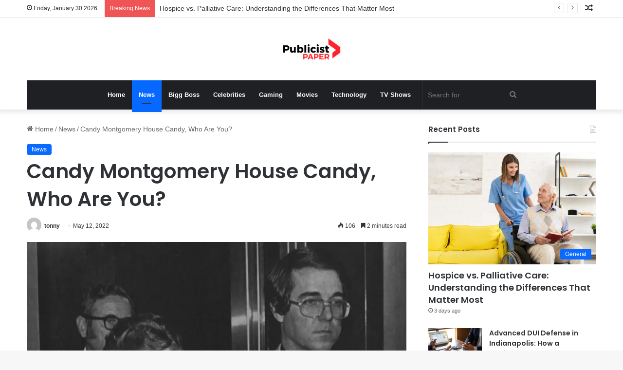

--- FILE ---
content_type: text/html; charset=UTF-8
request_url: https://publicistpaper.com/candy-montgomery-house-candy-who-are-you/
body_size: 20683
content:
<!DOCTYPE html><html lang="en-US" class="" data-skin="light"><head><meta name="outreach-site-verification" content="ktLzuXPBluz5FwcDFyMHENND_2gsj85aTF_SG3r1yYo" > <script async src="https://pagead2.googlesyndication.com/pagead/js/adsbygoogle.js?client=ca-pub-8001883235566836"
     crossorigin="anonymous"></script> <meta charset="UTF-8" /><link rel="profile" href="https://gmpg.org/xfn/11" /><title>Candy Montgomery House Candy, Who Are You? &#8211; Publicist Paper</title><meta name='robots' content='max-image-preview:large' /><link rel="alternate" type="application/rss+xml" title="Publicist Paper &raquo; Feed" href="https://publicistpaper.com/feed/" /><style type="text/css">:root{
			
					--main-nav-background: #1f2024;
					--main-nav-secondry-background: rgba(0,0,0,0.2);
					--main-nav-primary-color: #0088ff;
					--main-nav-contrast-primary-color: #FFFFFF;
					--main-nav-text-color: #FFFFFF;
					--main-nav-secondry-text-color: rgba(225,255,255,0.5);
					--main-nav-main-border-color: rgba(255,255,255,0.07);
					--main-nav-secondry-border-color: rgba(255,255,255,0.04);
				
			}</style><link rel="alternate" title="oEmbed (JSON)" type="application/json+oembed" href="https://publicistpaper.com/wp-json/oembed/1.0/embed?url=https%3A%2F%2Fpublicistpaper.com%2Fcandy-montgomery-house-candy-who-are-you%2F" /><link rel="alternate" title="oEmbed (XML)" type="text/xml+oembed" href="https://publicistpaper.com/wp-json/oembed/1.0/embed?url=https%3A%2F%2Fpublicistpaper.com%2Fcandy-montgomery-house-candy-who-are-you%2F&#038;format=xml" /><meta name="viewport" content="width=device-width, initial-scale=1.0" /><style id='wp-img-auto-sizes-contain-inline-css' type='text/css'>img:is([sizes=auto i],[sizes^="auto," i]){contain-intrinsic-size:3000px 1500px}
/*# sourceURL=wp-img-auto-sizes-contain-inline-css */</style><style id='wp-emoji-styles-inline-css' type='text/css'>img.wp-smiley, img.emoji {
		display: inline !important;
		border: none !important;
		box-shadow: none !important;
		height: 1em !important;
		width: 1em !important;
		margin: 0 0.07em !important;
		vertical-align: -0.1em !important;
		background: none !important;
		padding: 0 !important;
	}
/*# sourceURL=wp-emoji-styles-inline-css */</style><link data-optimized="1" rel='stylesheet' id='wp-block-library-css' href='https://publicistpaper.com/wp-content/litespeed/css/0f7d457ce88a6be859bd55b7adc0e446.css?ver=e1cf1' type='text/css' media='all' /><style id='wp-block-heading-inline-css' type='text/css'>h1:where(.wp-block-heading).has-background,h2:where(.wp-block-heading).has-background,h3:where(.wp-block-heading).has-background,h4:where(.wp-block-heading).has-background,h5:where(.wp-block-heading).has-background,h6:where(.wp-block-heading).has-background{padding:1.25em 2.375em}h1.has-text-align-left[style*=writing-mode]:where([style*=vertical-lr]),h1.has-text-align-right[style*=writing-mode]:where([style*=vertical-rl]),h2.has-text-align-left[style*=writing-mode]:where([style*=vertical-lr]),h2.has-text-align-right[style*=writing-mode]:where([style*=vertical-rl]),h3.has-text-align-left[style*=writing-mode]:where([style*=vertical-lr]),h3.has-text-align-right[style*=writing-mode]:where([style*=vertical-rl]),h4.has-text-align-left[style*=writing-mode]:where([style*=vertical-lr]),h4.has-text-align-right[style*=writing-mode]:where([style*=vertical-rl]),h5.has-text-align-left[style*=writing-mode]:where([style*=vertical-lr]),h5.has-text-align-right[style*=writing-mode]:where([style*=vertical-rl]),h6.has-text-align-left[style*=writing-mode]:where([style*=vertical-lr]),h6.has-text-align-right[style*=writing-mode]:where([style*=vertical-rl]){rotate:180deg}
/*# sourceURL=https://publicistpaper.com/wp-includes/blocks/heading/style.min.css */</style><style id='wp-block-list-inline-css' type='text/css'>ol,ul{box-sizing:border-box}:root :where(.wp-block-list.has-background){padding:1.25em 2.375em}
/*# sourceURL=https://publicistpaper.com/wp-includes/blocks/list/style.min.css */</style><style id='wp-block-paragraph-inline-css' type='text/css'>.is-small-text{font-size:.875em}.is-regular-text{font-size:1em}.is-large-text{font-size:2.25em}.is-larger-text{font-size:3em}.has-drop-cap:not(:focus):first-letter{float:left;font-size:8.4em;font-style:normal;font-weight:100;line-height:.68;margin:.05em .1em 0 0;text-transform:uppercase}body.rtl .has-drop-cap:not(:focus):first-letter{float:none;margin-left:.1em}p.has-drop-cap.has-background{overflow:hidden}:root :where(p.has-background){padding:1.25em 2.375em}:where(p.has-text-color:not(.has-link-color)) a{color:inherit}p.has-text-align-left[style*="writing-mode:vertical-lr"],p.has-text-align-right[style*="writing-mode:vertical-rl"]{rotate:180deg}
/*# sourceURL=https://publicistpaper.com/wp-includes/blocks/paragraph/style.min.css */</style><style id='global-styles-inline-css' type='text/css'>:root{--wp--preset--aspect-ratio--square: 1;--wp--preset--aspect-ratio--4-3: 4/3;--wp--preset--aspect-ratio--3-4: 3/4;--wp--preset--aspect-ratio--3-2: 3/2;--wp--preset--aspect-ratio--2-3: 2/3;--wp--preset--aspect-ratio--16-9: 16/9;--wp--preset--aspect-ratio--9-16: 9/16;--wp--preset--color--black: #000000;--wp--preset--color--cyan-bluish-gray: #abb8c3;--wp--preset--color--white: #ffffff;--wp--preset--color--pale-pink: #f78da7;--wp--preset--color--vivid-red: #cf2e2e;--wp--preset--color--luminous-vivid-orange: #ff6900;--wp--preset--color--luminous-vivid-amber: #fcb900;--wp--preset--color--light-green-cyan: #7bdcb5;--wp--preset--color--vivid-green-cyan: #00d084;--wp--preset--color--pale-cyan-blue: #8ed1fc;--wp--preset--color--vivid-cyan-blue: #0693e3;--wp--preset--color--vivid-purple: #9b51e0;--wp--preset--gradient--vivid-cyan-blue-to-vivid-purple: linear-gradient(135deg,rgb(6,147,227) 0%,rgb(155,81,224) 100%);--wp--preset--gradient--light-green-cyan-to-vivid-green-cyan: linear-gradient(135deg,rgb(122,220,180) 0%,rgb(0,208,130) 100%);--wp--preset--gradient--luminous-vivid-amber-to-luminous-vivid-orange: linear-gradient(135deg,rgb(252,185,0) 0%,rgb(255,105,0) 100%);--wp--preset--gradient--luminous-vivid-orange-to-vivid-red: linear-gradient(135deg,rgb(255,105,0) 0%,rgb(207,46,46) 100%);--wp--preset--gradient--very-light-gray-to-cyan-bluish-gray: linear-gradient(135deg,rgb(238,238,238) 0%,rgb(169,184,195) 100%);--wp--preset--gradient--cool-to-warm-spectrum: linear-gradient(135deg,rgb(74,234,220) 0%,rgb(151,120,209) 20%,rgb(207,42,186) 40%,rgb(238,44,130) 60%,rgb(251,105,98) 80%,rgb(254,248,76) 100%);--wp--preset--gradient--blush-light-purple: linear-gradient(135deg,rgb(255,206,236) 0%,rgb(152,150,240) 100%);--wp--preset--gradient--blush-bordeaux: linear-gradient(135deg,rgb(254,205,165) 0%,rgb(254,45,45) 50%,rgb(107,0,62) 100%);--wp--preset--gradient--luminous-dusk: linear-gradient(135deg,rgb(255,203,112) 0%,rgb(199,81,192) 50%,rgb(65,88,208) 100%);--wp--preset--gradient--pale-ocean: linear-gradient(135deg,rgb(255,245,203) 0%,rgb(182,227,212) 50%,rgb(51,167,181) 100%);--wp--preset--gradient--electric-grass: linear-gradient(135deg,rgb(202,248,128) 0%,rgb(113,206,126) 100%);--wp--preset--gradient--midnight: linear-gradient(135deg,rgb(2,3,129) 0%,rgb(40,116,252) 100%);--wp--preset--font-size--small: 13px;--wp--preset--font-size--medium: 20px;--wp--preset--font-size--large: 36px;--wp--preset--font-size--x-large: 42px;--wp--preset--spacing--20: 0.44rem;--wp--preset--spacing--30: 0.67rem;--wp--preset--spacing--40: 1rem;--wp--preset--spacing--50: 1.5rem;--wp--preset--spacing--60: 2.25rem;--wp--preset--spacing--70: 3.38rem;--wp--preset--spacing--80: 5.06rem;--wp--preset--shadow--natural: 6px 6px 9px rgba(0, 0, 0, 0.2);--wp--preset--shadow--deep: 12px 12px 50px rgba(0, 0, 0, 0.4);--wp--preset--shadow--sharp: 6px 6px 0px rgba(0, 0, 0, 0.2);--wp--preset--shadow--outlined: 6px 6px 0px -3px rgb(255, 255, 255), 6px 6px rgb(0, 0, 0);--wp--preset--shadow--crisp: 6px 6px 0px rgb(0, 0, 0);}:where(.is-layout-flex){gap: 0.5em;}:where(.is-layout-grid){gap: 0.5em;}body .is-layout-flex{display: flex;}.is-layout-flex{flex-wrap: wrap;align-items: center;}.is-layout-flex > :is(*, div){margin: 0;}body .is-layout-grid{display: grid;}.is-layout-grid > :is(*, div){margin: 0;}:where(.wp-block-columns.is-layout-flex){gap: 2em;}:where(.wp-block-columns.is-layout-grid){gap: 2em;}:where(.wp-block-post-template.is-layout-flex){gap: 1.25em;}:where(.wp-block-post-template.is-layout-grid){gap: 1.25em;}.has-black-color{color: var(--wp--preset--color--black) !important;}.has-cyan-bluish-gray-color{color: var(--wp--preset--color--cyan-bluish-gray) !important;}.has-white-color{color: var(--wp--preset--color--white) !important;}.has-pale-pink-color{color: var(--wp--preset--color--pale-pink) !important;}.has-vivid-red-color{color: var(--wp--preset--color--vivid-red) !important;}.has-luminous-vivid-orange-color{color: var(--wp--preset--color--luminous-vivid-orange) !important;}.has-luminous-vivid-amber-color{color: var(--wp--preset--color--luminous-vivid-amber) !important;}.has-light-green-cyan-color{color: var(--wp--preset--color--light-green-cyan) !important;}.has-vivid-green-cyan-color{color: var(--wp--preset--color--vivid-green-cyan) !important;}.has-pale-cyan-blue-color{color: var(--wp--preset--color--pale-cyan-blue) !important;}.has-vivid-cyan-blue-color{color: var(--wp--preset--color--vivid-cyan-blue) !important;}.has-vivid-purple-color{color: var(--wp--preset--color--vivid-purple) !important;}.has-black-background-color{background-color: var(--wp--preset--color--black) !important;}.has-cyan-bluish-gray-background-color{background-color: var(--wp--preset--color--cyan-bluish-gray) !important;}.has-white-background-color{background-color: var(--wp--preset--color--white) !important;}.has-pale-pink-background-color{background-color: var(--wp--preset--color--pale-pink) !important;}.has-vivid-red-background-color{background-color: var(--wp--preset--color--vivid-red) !important;}.has-luminous-vivid-orange-background-color{background-color: var(--wp--preset--color--luminous-vivid-orange) !important;}.has-luminous-vivid-amber-background-color{background-color: var(--wp--preset--color--luminous-vivid-amber) !important;}.has-light-green-cyan-background-color{background-color: var(--wp--preset--color--light-green-cyan) !important;}.has-vivid-green-cyan-background-color{background-color: var(--wp--preset--color--vivid-green-cyan) !important;}.has-pale-cyan-blue-background-color{background-color: var(--wp--preset--color--pale-cyan-blue) !important;}.has-vivid-cyan-blue-background-color{background-color: var(--wp--preset--color--vivid-cyan-blue) !important;}.has-vivid-purple-background-color{background-color: var(--wp--preset--color--vivid-purple) !important;}.has-black-border-color{border-color: var(--wp--preset--color--black) !important;}.has-cyan-bluish-gray-border-color{border-color: var(--wp--preset--color--cyan-bluish-gray) !important;}.has-white-border-color{border-color: var(--wp--preset--color--white) !important;}.has-pale-pink-border-color{border-color: var(--wp--preset--color--pale-pink) !important;}.has-vivid-red-border-color{border-color: var(--wp--preset--color--vivid-red) !important;}.has-luminous-vivid-orange-border-color{border-color: var(--wp--preset--color--luminous-vivid-orange) !important;}.has-luminous-vivid-amber-border-color{border-color: var(--wp--preset--color--luminous-vivid-amber) !important;}.has-light-green-cyan-border-color{border-color: var(--wp--preset--color--light-green-cyan) !important;}.has-vivid-green-cyan-border-color{border-color: var(--wp--preset--color--vivid-green-cyan) !important;}.has-pale-cyan-blue-border-color{border-color: var(--wp--preset--color--pale-cyan-blue) !important;}.has-vivid-cyan-blue-border-color{border-color: var(--wp--preset--color--vivid-cyan-blue) !important;}.has-vivid-purple-border-color{border-color: var(--wp--preset--color--vivid-purple) !important;}.has-vivid-cyan-blue-to-vivid-purple-gradient-background{background: var(--wp--preset--gradient--vivid-cyan-blue-to-vivid-purple) !important;}.has-light-green-cyan-to-vivid-green-cyan-gradient-background{background: var(--wp--preset--gradient--light-green-cyan-to-vivid-green-cyan) !important;}.has-luminous-vivid-amber-to-luminous-vivid-orange-gradient-background{background: var(--wp--preset--gradient--luminous-vivid-amber-to-luminous-vivid-orange) !important;}.has-luminous-vivid-orange-to-vivid-red-gradient-background{background: var(--wp--preset--gradient--luminous-vivid-orange-to-vivid-red) !important;}.has-very-light-gray-to-cyan-bluish-gray-gradient-background{background: var(--wp--preset--gradient--very-light-gray-to-cyan-bluish-gray) !important;}.has-cool-to-warm-spectrum-gradient-background{background: var(--wp--preset--gradient--cool-to-warm-spectrum) !important;}.has-blush-light-purple-gradient-background{background: var(--wp--preset--gradient--blush-light-purple) !important;}.has-blush-bordeaux-gradient-background{background: var(--wp--preset--gradient--blush-bordeaux) !important;}.has-luminous-dusk-gradient-background{background: var(--wp--preset--gradient--luminous-dusk) !important;}.has-pale-ocean-gradient-background{background: var(--wp--preset--gradient--pale-ocean) !important;}.has-electric-grass-gradient-background{background: var(--wp--preset--gradient--electric-grass) !important;}.has-midnight-gradient-background{background: var(--wp--preset--gradient--midnight) !important;}.has-small-font-size{font-size: var(--wp--preset--font-size--small) !important;}.has-medium-font-size{font-size: var(--wp--preset--font-size--medium) !important;}.has-large-font-size{font-size: var(--wp--preset--font-size--large) !important;}.has-x-large-font-size{font-size: var(--wp--preset--font-size--x-large) !important;}
/*# sourceURL=global-styles-inline-css */</style><style id='classic-theme-styles-inline-css' type='text/css'>/*! This file is auto-generated */
.wp-block-button__link{color:#fff;background-color:#32373c;border-radius:9999px;box-shadow:none;text-decoration:none;padding:calc(.667em + 2px) calc(1.333em + 2px);font-size:1.125em}.wp-block-file__button{background:#32373c;color:#fff;text-decoration:none}
/*# sourceURL=/wp-includes/css/classic-themes.min.css */</style><link data-optimized="1" rel='stylesheet' id='tie-css-base-css' href='https://publicistpaper.com/wp-content/litespeed/css/43225842f65d1a2aa4592b1395f068aa.css?ver=f535a' type='text/css' media='all' /><link data-optimized="1" rel='stylesheet' id='tie-css-styles-css' href='https://publicistpaper.com/wp-content/litespeed/css/feb3f6ab8d16b5c9cb54570243bc4da3.css?ver=465a3' type='text/css' media='all' /><link data-optimized="1" rel='stylesheet' id='tie-css-widgets-css' href='https://publicistpaper.com/wp-content/litespeed/css/0cb9ce10f9e1dc7966102dd21a0d43b3.css?ver=c53ae' type='text/css' media='all' /><link data-optimized="1" rel='stylesheet' id='tie-css-helpers-css' href='https://publicistpaper.com/wp-content/litespeed/css/c36372c266803181075ec6846b37e89f.css?ver=7bd8b' type='text/css' media='all' /><link data-optimized="1" rel='stylesheet' id='tie-fontawesome5-css' href='https://publicistpaper.com/wp-content/litespeed/css/a0878d4b404d74f4dcb463b378d2ba11.css?ver=3a1d6' type='text/css' media='all' /><link data-optimized="1" rel='stylesheet' id='tie-css-ilightbox-css' href='https://publicistpaper.com/wp-content/litespeed/css/de71a3080b96b6f4cdd86a27f3ea7562.css?ver=a10c6' type='text/css' media='all' /><link data-optimized="1" rel='stylesheet' id='tie-css-single-css' href='https://publicistpaper.com/wp-content/litespeed/css/13feace0c6f469ca29182737c88480ec.css?ver=ac92b' type='text/css' media='all' /><link data-optimized="1" rel='stylesheet' id='tie-css-print-css' href='https://publicistpaper.com/wp-content/litespeed/css/bbc37b6e4b53f45188ce637e8eb1d6e4.css?ver=cb957' type='text/css' media='print' /><style id='tie-css-print-inline-css' type='text/css'>.wf-active .logo-text,.wf-active h1,.wf-active h2,.wf-active h3,.wf-active h4,.wf-active h5,.wf-active h6,.wf-active .the-subtitle{font-family: 'Poppins';}body{font-size: 14px;}
/*# sourceURL=tie-css-print-inline-css */</style> <script type="text/javascript" src="https://publicistpaper.com/wp-includes/js/jquery/jquery.min.js?ver=3.7.1" id="jquery-core-js"></script> <script data-optimized="1" type="text/javascript" src="https://publicistpaper.com/wp-content/litespeed/js/9b90aebb5e7457a6023189ff3548577a.js?ver=963c6" id="jquery-migrate-js"></script> <link rel="https://api.w.org/" href="https://publicistpaper.com/wp-json/" /><link rel="alternate" title="JSON" type="application/json" href="https://publicistpaper.com/wp-json/wp/v2/posts/330504" /><link rel="EditURI" type="application/rsd+xml" title="RSD" href="https://publicistpaper.com/xmlrpc.php?rsd" /><meta name="generator" content="WordPress 6.9" /><link rel="canonical" href="https://publicistpaper.com/candy-montgomery-house-candy-who-are-you/" /><link rel='shortlink' href='https://publicistpaper.com/?p=330504' /><meta http-equiv="X-UA-Compatible" content="IE=edge"><link rel="icon" href="https://publicistpaper.com/wp-content/uploads/2023/07/cropped-20220418_112410-32x32.png" sizes="32x32" /><link rel="icon" href="https://publicistpaper.com/wp-content/uploads/2023/07/cropped-20220418_112410-192x192.png" sizes="192x192" /><link rel="apple-touch-icon" href="https://publicistpaper.com/wp-content/uploads/2023/07/cropped-20220418_112410-180x180.png" /><meta name="msapplication-TileImage" content="https://publicistpaper.com/wp-content/uploads/2023/07/cropped-20220418_112410-270x270.png" /></head><body id="tie-body" class="wp-singular post-template-default single single-post postid-330504 single-format-standard wp-theme-jannah wrapper-has-shadow block-head-1 magazine2 is-thumb-overlay-disabled is-desktop is-header-layout-2 sidebar-right has-sidebar post-layout-1 narrow-title-narrow-media has-mobile-share"><div class="background-overlay"><div id="tie-container" class="site tie-container"><div id="tie-wrapper"><header id="theme-header" class="theme-header header-layout-2 main-nav-dark main-nav-default-dark main-nav-below main-nav-boxed no-stream-item top-nav-active top-nav-light top-nav-default-light top-nav-above has-shadow has-normal-width-logo mobile-header-default"><nav id="top-nav"  class="has-date-breaking-components top-nav header-nav has-breaking-news" aria-label="Secondary Navigation"><div class="container"><div class="topbar-wrapper"><div class="topbar-today-date tie-icon">
Friday, January 30 2026</div><div class="tie-alignleft"><div class="breaking controls-is-active"><span class="breaking-title">
<span class="tie-icon-bolt breaking-icon" aria-hidden="true"></span>
<span class="breaking-title-text">Breaking News</span>
</span><ul id="breaking-news-in-header" class="breaking-news" data-type="reveal" data-arrows="true"><li class="news-item">
<a href="https://publicistpaper.com/hospice-vs-palliative-care-understanding-the-differences-that-matter-most/">Hospice vs. Palliative Care: Understanding the Differences That Matter Most</a></li><li class="news-item">
<a href="https://publicistpaper.com/advanced-dui-defense-in-indianapolis-how-a-dedicated-dui-attorney-sets-a-higher-standard/">Advanced DUI Defense in Indianapolis: How a Dedicated DUI Attorney Sets a Higher Standard</a></li><li class="news-item">
<a href="https://publicistpaper.com/taking-control-of-car-ownership-navigating-insurance-and-finance-decisions/">Taking Control of Car Ownership: Navigating Insurance and Finance Decisions</a></li><li class="news-item">
<a href="https://publicistpaper.com/best-time-to-move-house-in-brisbane-weather-costs-availability/">Best Time to Move House in Brisbane (Weather, Costs &#038; Availability)</a></li><li class="news-item">
<a href="https://publicistpaper.com/securing-capital-when-traditional-paths-are-closed/">Securing Capital When Traditional Paths Are Closed</a></li><li class="news-item">
<a href="https://publicistpaper.com/how-an-employee-lawyer-represents-victims-of-workplace-sexual-harassment/">How an Employee Lawyer Represents Victims of Workplace Sexual Harassment</a></li><li class="news-item">
<a href="https://publicistpaper.com/teledentistry-for-teens-when-virtual-check-ins-make-sense/">Teledentistry For Teens: When Virtual Check Ins Make Sense</a></li><li class="news-item">
<a href="https://publicistpaper.com/4-services-accounting-firms-offer-to-freelancers-and-contractors/">4 Services Accounting Firms Offer To Freelancers And Contractors</a></li><li class="news-item">
<a href="https://publicistpaper.com/why-eye-doctors-monitor-eye-pressure-in-at-risk-patients/">Why Eye Doctors Monitor Eye Pressure In At-Risk Patients</a></li><li class="news-item">
<a href="https://publicistpaper.com/how-immigrants-to-the-united-states-can-buy-things-cheaper-with-tbilistings/">How immigrants to the United States can buy things cheaper with Tbilistings</a></li></ul></div></div><div class="tie-alignright"><ul class="components"><li class="random-post-icon menu-item custom-menu-link">
<a href="/candy-montgomery-house-candy-who-are-you/?random-post=1" class="random-post" title="Random Article" rel="nofollow">
<span class="tie-icon-random" aria-hidden="true"></span>
<span class="screen-reader-text">Random Article</span>
</a></li></ul></div></div></div></nav><div class="container header-container"><div class="tie-row logo-row"><div class="logo-wrapper"><div class="tie-col-md-4 logo-container clearfix"><div id="mobile-header-components-area_1" class="mobile-header-components"><ul class="components"><li class="mobile-component_menu custom-menu-link"><a href="#" id="mobile-menu-icon" class=""><span class="tie-mobile-menu-icon nav-icon is-layout-1"></span><span class="screen-reader-text">Menu</span></a></li></ul></div><div id="logo" class="image-logo" >
<a title="Publicist Paper" href="https://publicistpaper.com/">
<picture class="tie-logo-default tie-logo-picture">
<source class="tie-logo-source-default tie-logo-source" srcset="https://publicistpaper.com/wp-content/uploads/2023/07/20220418_112410.png">
<img data-lazyloaded="1" src="[data-uri]" class="tie-logo-img-default tie-logo-img" data-src="https://publicistpaper.com/wp-content/uploads/2023/07/20220418_112410.png" alt="Publicist Paper" width="500" height="49" style="max-height:49px !important; width: auto;" /><noscript><img class="tie-logo-img-default tie-logo-img" src="https://publicistpaper.com/wp-content/uploads/2023/07/20220418_112410.png" alt="Publicist Paper" width="500" height="49" style="max-height:49px !important; width: auto;" /></noscript>
</picture>
</a></div><div id="mobile-header-components-area_2" class="mobile-header-components"><ul class="components"><li class="mobile-component_search custom-menu-link">
<a href="#" class="tie-search-trigger-mobile">
<span class="tie-icon-search tie-search-icon" aria-hidden="true"></span>
<span class="screen-reader-text">Search for</span>
</a></li></ul></div></div></div></div></div><div class="main-nav-wrapper"><nav id="main-nav" data-skin="search-in-main-nav" class="main-nav header-nav live-search-parent"  aria-label="Primary Navigation"><div class="container"><div class="main-menu-wrapper"><div id="menu-components-wrap"><div class="main-menu main-menu-wrap tie-alignleft"><div id="main-nav-menu" class="main-menu header-menu"><ul id="menu-main" class="menu"><li id="menu-item-291653" class="menu-item menu-item-type-custom menu-item-object-custom menu-item-home menu-item-291653"><a href="https://publicistpaper.com">Home</a></li><li id="menu-item-602" class="menu-item menu-item-type-taxonomy menu-item-object-category current-post-ancestor current-menu-parent current-post-parent menu-item-602 tie-current-menu"><a href="https://publicistpaper.com/category/news/">News</a></li><li id="menu-item-291654" class="menu-item menu-item-type-taxonomy menu-item-object-category menu-item-291654"><a href="https://publicistpaper.com/category/bigg-boss/">Bigg Boss</a></li><li id="menu-item-292593" class="menu-item menu-item-type-taxonomy menu-item-object-category menu-item-292593"><a href="https://publicistpaper.com/category/celebrities/">Celebrities</a></li><li id="menu-item-292183" class="menu-item menu-item-type-taxonomy menu-item-object-category menu-item-292183"><a href="https://publicistpaper.com/category/gaming/">Gaming</a></li><li id="menu-item-292594" class="menu-item menu-item-type-taxonomy menu-item-object-category menu-item-292594"><a href="https://publicistpaper.com/category/movies/">Movies</a></li><li id="menu-item-292595" class="menu-item menu-item-type-taxonomy menu-item-object-category menu-item-292595"><a href="https://publicistpaper.com/category/technology/">Technology</a></li><li id="menu-item-292195" class="menu-item menu-item-type-taxonomy menu-item-object-category menu-item-292195"><a href="https://publicistpaper.com/category/tv-shows/">TV Shows</a></li></ul></div></div><ul class="components"><li class="search-bar menu-item custom-menu-link" aria-label="Search"><form method="get" id="search" action="https://publicistpaper.com/">
<input id="search-input" class="is-ajax-search"  inputmode="search" type="text" name="s" title="Search for" placeholder="Search for" />
<button id="search-submit" type="submit">
<span class="tie-icon-search tie-search-icon" aria-hidden="true"></span>
<span class="screen-reader-text">Search for</span>
</button></form></li></ul></div></div></div></nav></div></header><div id="content" class="site-content container"><div id="main-content-row" class="tie-row main-content-row"><div class="main-content tie-col-md-8 tie-col-xs-12" role="main"><article id="the-post" class="container-wrapper post-content"><header class="entry-header-outer"><nav id="breadcrumb"><a href="https://publicistpaper.com/"><span class="tie-icon-home" aria-hidden="true"></span> Home</a><em class="delimiter">/</em><a href="https://publicistpaper.com/category/news/">News</a><em class="delimiter">/</em><span class="current">Candy Montgomery House Candy, Who Are You?</span></nav><script type="application/ld+json">{"@context":"http:\/\/schema.org","@type":"BreadcrumbList","@id":"#Breadcrumb","itemListElement":[{"@type":"ListItem","position":1,"item":{"name":"Home","@id":"https:\/\/publicistpaper.com\/"}},{"@type":"ListItem","position":2,"item":{"name":"News","@id":"https:\/\/publicistpaper.com\/category\/news\/"}}]}</script> <div class="entry-header"><span class="post-cat-wrap"><a class="post-cat tie-cat-1" href="https://publicistpaper.com/category/news/">News</a></span><h1 class="post-title entry-title">
Candy Montgomery House Candy, Who Are You?</h1><div id="single-post-meta" class="post-meta clearfix"><span class="author-meta single-author with-avatars"><span class="meta-item meta-author-wrapper meta-author-12">
<span class="meta-author-avatar">
<a href="https://publicistpaper.com/author/tonny/"><img data-lazyloaded="1" src="[data-uri]" alt='Photo of tonny' data-src='https://secure.gravatar.com/avatar/4514fa0a6371f04f12639ca48c91b071894d60ed4e18bf9ee2e504059c6df9d8?s=140&#038;d=mm&#038;r=g' data-srcset='https://secure.gravatar.com/avatar/4514fa0a6371f04f12639ca48c91b071894d60ed4e18bf9ee2e504059c6df9d8?s=280&#038;d=mm&#038;r=g 2x' class='avatar avatar-140 photo' height='140' width='140' decoding='async'/><noscript><img alt='Photo of tonny' src='https://secure.gravatar.com/avatar/4514fa0a6371f04f12639ca48c91b071894d60ed4e18bf9ee2e504059c6df9d8?s=140&#038;d=mm&#038;r=g' srcset='https://secure.gravatar.com/avatar/4514fa0a6371f04f12639ca48c91b071894d60ed4e18bf9ee2e504059c6df9d8?s=280&#038;d=mm&#038;r=g 2x' class='avatar avatar-140 photo' height='140' width='140' decoding='async'/></noscript></a>
</span>
<span class="meta-author"><a href="https://publicistpaper.com/author/tonny/" class="author-name tie-icon" title="tonny">tonny</a></span></span></span><span class="date meta-item tie-icon">May 12, 2022</span><div class="tie-alignright"><span class="meta-views meta-item "><span class="tie-icon-fire" aria-hidden="true"></span> 106 </span><span class="meta-reading-time meta-item"><span class="tie-icon-bookmark" aria-hidden="true"></span> 2 minutes read</span></div></div></div></header><div  class="featured-area"><div class="featured-area-inner"><figure class="single-featured-image"><img data-lazyloaded="1" src="[data-uri]" width="780" height="439" data-src="https://publicistpaper.com/wp-content/uploads/2022/05/0b513-16521717146765-1920.jpg" class="attachment-jannah-image-post size-jannah-image-post wp-post-image" alt="" data-main-img="1" decoding="async" fetchpriority="high" data-srcset="https://publicistpaper.com/wp-content/uploads/2022/05/0b513-16521717146765-1920.jpg 1920w, https://publicistpaper.com/wp-content/uploads/2022/05/0b513-16521717146765-1920-300x169.jpg 300w, https://publicistpaper.com/wp-content/uploads/2022/05/0b513-16521717146765-1920-1024x576.jpg 1024w, https://publicistpaper.com/wp-content/uploads/2022/05/0b513-16521717146765-1920-768x432.jpg 768w, https://publicistpaper.com/wp-content/uploads/2022/05/0b513-16521717146765-1920-1536x864.jpg 1536w, https://publicistpaper.com/wp-content/uploads/2022/05/0b513-16521717146765-1920-696x392.jpg 696w, https://publicistpaper.com/wp-content/uploads/2022/05/0b513-16521717146765-1920-1068x601.jpg 1068w, https://publicistpaper.com/wp-content/uploads/2022/05/0b513-16521717146765-1920-747x420.jpg 747w" data-sizes="(max-width: 780px) 100vw, 780px" /><noscript><img width="780" height="439" src="https://publicistpaper.com/wp-content/uploads/2022/05/0b513-16521717146765-1920.jpg" class="attachment-jannah-image-post size-jannah-image-post wp-post-image" alt="" data-main-img="1" decoding="async" fetchpriority="high" srcset="https://publicistpaper.com/wp-content/uploads/2022/05/0b513-16521717146765-1920.jpg 1920w, https://publicistpaper.com/wp-content/uploads/2022/05/0b513-16521717146765-1920-300x169.jpg 300w, https://publicistpaper.com/wp-content/uploads/2022/05/0b513-16521717146765-1920-1024x576.jpg 1024w, https://publicistpaper.com/wp-content/uploads/2022/05/0b513-16521717146765-1920-768x432.jpg 768w, https://publicistpaper.com/wp-content/uploads/2022/05/0b513-16521717146765-1920-1536x864.jpg 1536w, https://publicistpaper.com/wp-content/uploads/2022/05/0b513-16521717146765-1920-696x392.jpg 696w, https://publicistpaper.com/wp-content/uploads/2022/05/0b513-16521717146765-1920-1068x601.jpg 1068w, https://publicistpaper.com/wp-content/uploads/2022/05/0b513-16521717146765-1920-747x420.jpg 747w" sizes="(max-width: 780px) 100vw, 780px" /></noscript></figure></div></div><div class="entry-content entry clearfix"><p>You are now watching the latest Candy series from Hulu.&nbsp;This story is based upon Candy Montgomery&#8217;s true-life story.&nbsp;It&#8217;s based on an incident that occurred in her life.</p><p>The popularity of the current series on Hulu in all regions and the&nbsp;<strong>United States</strong>&nbsp;has sparked curiosity.&nbsp;In this article, we will present&nbsp;<strong>Candy Montgomery House</strong>&nbsp;in detail and provide additional information.</p><h2 class="wp-block-heading"><strong>Candy, Who Are You?</strong></h2><p>People want to know if Candy is still alive. If yes, where is Candy&#8217;s house?&nbsp;The keyword house is a trending topic because of her name.</p><p>Candy Montgomery made overnight news when she became the subject of national headlines on June 13, 1980.&nbsp;Sources claim that she allegedly killed Betty Gore, her best friend.&nbsp;In this article, it was claimed that she had an extra-marital affair in which Betty&#8217;s husband was involved.&nbsp;It is argued that this was the cause of the incident.&nbsp;Hulu&#8217;s crime show features the story and details of the&nbsp;<strong>Candy Montgomery Real Life</strong>&nbsp;Incident.</p><h2 class="wp-block-heading"><strong>Get more information about the show Candy</strong></h2><ul class="wp-block-list"><li>Candy Montgomery was accused in the murder of Betty Gore, her dearest friend.</li><li>Sources indicate that Candy was 30 years old. She lived in Fairview Texas with her husband Pat Montgomery and her two children.</li><li>Betty and Candy were good friends from childhood. Their children eventually became close friends.</li><li>Sources say that she had an affair with Allan Gore who was Betty&#8217;s husband.</li></ul><h3 class="wp-block-heading"><strong>Candy Montgomery Husband</strong></h3><p>Sources claim that Betty was killed and Candy was taken into custody based on fingerprints found in the axe.&nbsp;The episode focuses on the incident that occurred 13 June 1980 when Candy Montgomery was arrested by Texas police.</p><p>Candy and Pat Montgomery, Candy&#8217;s husband, have split from one another, which will be shown in the series&#8217; upcoming episodes.&nbsp;The series features Jessica Biel (with Pablo Schreiber) and Melanie Lynskey (with Melanie Lynskey).</p><p>Is&nbsp;<strong>Candy Montgomery Still Alive</strong>&nbsp;Yes, she is still alive.&nbsp;Based on all the information she has gathered, she is currently working with teens and adults who have depression to be a therapist in mental health.</p><p>Hulu also has a miniseries that highlights and showcases the entire story.</p><h3 class="wp-block-heading"><strong>Final Conclusion</strong></h3><p>The Candy is a series about crime and consists of five episodes. The current season will be on Hulu from 09 May 2022.&nbsp;The 13th episode of the series will air on May 20, 2022.&nbsp;Robin Veith directs the series.</p><p>We are not responsible for any errors or omissions.</p><p>You would like to learn more about&nbsp;<em>Chocolate Montgomery House</em>.</p></div><div id="post-extra-info"><div class="theiaStickySidebar"><div id="single-post-meta" class="post-meta clearfix"><span class="author-meta single-author with-avatars"><span class="meta-item meta-author-wrapper meta-author-12">
<span class="meta-author-avatar">
<a href="https://publicistpaper.com/author/tonny/"><img data-lazyloaded="1" src="[data-uri]" alt='Photo of tonny' data-src='https://secure.gravatar.com/avatar/4514fa0a6371f04f12639ca48c91b071894d60ed4e18bf9ee2e504059c6df9d8?s=140&#038;d=mm&#038;r=g' data-srcset='https://secure.gravatar.com/avatar/4514fa0a6371f04f12639ca48c91b071894d60ed4e18bf9ee2e504059c6df9d8?s=280&#038;d=mm&#038;r=g 2x' class='avatar avatar-140 photo' height='140' width='140' decoding='async'/><noscript><img alt='Photo of tonny' src='https://secure.gravatar.com/avatar/4514fa0a6371f04f12639ca48c91b071894d60ed4e18bf9ee2e504059c6df9d8?s=140&#038;d=mm&#038;r=g' srcset='https://secure.gravatar.com/avatar/4514fa0a6371f04f12639ca48c91b071894d60ed4e18bf9ee2e504059c6df9d8?s=280&#038;d=mm&#038;r=g 2x' class='avatar avatar-140 photo' height='140' width='140' decoding='async'/></noscript></a>
</span>
<span class="meta-author"><a href="https://publicistpaper.com/author/tonny/" class="author-name tie-icon" title="tonny">tonny</a></span></span></span><span class="date meta-item tie-icon">May 12, 2022</span><div class="tie-alignright"><span class="meta-views meta-item "><span class="tie-icon-fire" aria-hidden="true"></span> 106 </span><span class="meta-reading-time meta-item"><span class="tie-icon-bookmark" aria-hidden="true"></span> 2 minutes read</span></div></div></div></div><div class="clearfix"></div> <script id="tie-schema-json" type="application/ld+json">{"@context":"http:\/\/schema.org","@type":"Article","dateCreated":"2022-05-12T07:13:41-04:00","datePublished":"2022-05-12T07:13:41-04:00","dateModified":"2022-05-12T07:13:44-04:00","headline":"Candy Montgomery House Candy, Who Are You?","name":"Candy Montgomery House Candy, Who Are You?","keywords":[],"url":"https:\/\/publicistpaper.com\/candy-montgomery-house-candy-who-are-you\/","description":"You are now watching the latest Candy series from Hulu.&nbsp;This story is based upon Candy Montgomery's true-life story.&nbsp;It's based on an incident that occurred in her life. The popularity of th","copyrightYear":"2022","articleSection":"News","articleBody":"\nYou are now watching the latest Candy series from Hulu.&nbsp;This story is based upon Candy Montgomery's true-life story.&nbsp;It's based on an incident that occurred in her life.\n\n\n\nThe popularity of the current series on Hulu in all regions and the&nbsp;United States&nbsp;has sparked curiosity.&nbsp;In this article, we will present&nbsp;Candy Montgomery House&nbsp;in detail and provide additional information.\n\n\n\nCandy, Who Are You?\n\n\n\nPeople want to know if Candy is still alive. If yes, where is Candy's house?&nbsp;The keyword house is a trending topic because of her name.\n\n\n\nCandy Montgomery made overnight news when she became the subject of national headlines on June 13, 1980.&nbsp;Sources claim that she allegedly killed Betty Gore, her best friend.&nbsp;In this article, it was claimed that she had an extra-marital affair in which Betty's husband was involved.&nbsp;It is argued that this was the cause of the incident.&nbsp;Hulu's crime show features the story and details of the&nbsp;Candy Montgomery Real Life&nbsp;Incident.\n\n\n\nGet more information about the show Candy\n\n\n\nCandy Montgomery was accused in the murder of Betty Gore, her dearest friend.Sources indicate that Candy was 30 years old. She lived in Fairview Texas with her husband Pat Montgomery and her two children.Betty and Candy were good friends from childhood. Their children eventually became close friends.Sources say that she had an affair with Allan Gore who was Betty's husband.\n\n\n\nCandy Montgomery Husband\n\n\n\nSources claim that Betty was killed and Candy was taken into custody based on fingerprints found in the axe.&nbsp;The episode focuses on the incident that occurred 13 June 1980 when Candy Montgomery was arrested by Texas police.\n\n\n\nCandy and Pat Montgomery, Candy's husband, have split from one another, which will be shown in the series' upcoming episodes.&nbsp;The series features Jessica Biel (with Pablo Schreiber) and Melanie Lynskey (with Melanie Lynskey).\n\n\n\nIs&nbsp;Candy Montgomery Still Alive&nbsp;Yes, she is still alive.&nbsp;Based on all the information she has gathered, she is currently working with teens and adults who have depression to be a therapist in mental health.\n\n\n\nHulu also has a miniseries that highlights and showcases the entire story.\n\n\n\nFinal Conclusion\n\n\n\nThe Candy is a series about crime and consists of five episodes. The current season will be on Hulu from 09 May 2022.&nbsp;The 13th episode of the series will air on May 20, 2022.&nbsp;Robin Veith directs the series.\n\n\n\nWe are not responsible for any errors or omissions.\n\n\n\nYou would like to learn more about&nbsp;Chocolate Montgomery House.\n","publisher":{"@id":"#Publisher","@type":"Organization","name":"Publicist Paper","logo":{"@type":"ImageObject","url":"https:\/\/publicistpaper.com\/wp-content\/uploads\/2023\/07\/20220418_112410.png"}},"sourceOrganization":{"@id":"#Publisher"},"copyrightHolder":{"@id":"#Publisher"},"mainEntityOfPage":{"@type":"WebPage","@id":"https:\/\/publicistpaper.com\/candy-montgomery-house-candy-who-are-you\/","breadcrumb":{"@id":"#Breadcrumb"}},"author":{"@type":"Person","name":"tonny","url":"https:\/\/publicistpaper.com\/author\/tonny\/"},"image":{"@type":"ImageObject","url":"https:\/\/publicistpaper.com\/wp-content\/uploads\/2022\/05\/0b513-16521717146765-1920.jpg","width":1920,"height":1080}}</script> <div id="share-buttons-bottom" class="share-buttons share-buttons-bottom"><div class="share-links ">
<a href="https://www.facebook.com/sharer.php?u=https://publicistpaper.com/candy-montgomery-house-candy-who-are-you/" rel="external noopener nofollow" title="Facebook" target="_blank" class="facebook-share-btn  large-share-button" data-raw="https://www.facebook.com/sharer.php?u={post_link}">
<span class="share-btn-icon tie-icon-facebook"></span> <span class="social-text">Facebook</span>
</a>
<a href="https://twitter.com/intent/tweet?text=Candy%20Montgomery%20House%20Candy%2C%20Who%20Are%20You%3F&#038;url=https://publicistpaper.com/candy-montgomery-house-candy-who-are-you/" rel="external noopener nofollow" title="Twitter" target="_blank" class="twitter-share-btn  large-share-button" data-raw="https://twitter.com/intent/tweet?text={post_title}&amp;url={post_link}">
<span class="share-btn-icon tie-icon-twitter"></span> <span class="social-text">Twitter</span>
</a>
<a href="https://www.linkedin.com/shareArticle?mini=true&#038;url=https://publicistpaper.com/candy-montgomery-house-candy-who-are-you/&#038;title=Candy%20Montgomery%20House%20Candy%2C%20Who%20Are%20You%3F" rel="external noopener nofollow" title="LinkedIn" target="_blank" class="linkedin-share-btn " data-raw="https://www.linkedin.com/shareArticle?mini=true&amp;url={post_full_link}&amp;title={post_title}">
<span class="share-btn-icon tie-icon-linkedin"></span> <span class="screen-reader-text">LinkedIn</span>
</a>
<a href="https://www.tumblr.com/share/link?url=https://publicistpaper.com/candy-montgomery-house-candy-who-are-you/&#038;name=Candy%20Montgomery%20House%20Candy%2C%20Who%20Are%20You%3F" rel="external noopener nofollow" title="Tumblr" target="_blank" class="tumblr-share-btn " data-raw="https://www.tumblr.com/share/link?url={post_link}&amp;name={post_title}">
<span class="share-btn-icon tie-icon-tumblr"></span> <span class="screen-reader-text">Tumblr</span>
</a>
<a href="https://pinterest.com/pin/create/button/?url=https://publicistpaper.com/candy-montgomery-house-candy-who-are-you/&#038;description=Candy%20Montgomery%20House%20Candy%2C%20Who%20Are%20You%3F&#038;media=https://publicistpaper.com/wp-content/uploads/2022/05/0b513-16521717146765-1920.jpg" rel="external noopener nofollow" title="Pinterest" target="_blank" class="pinterest-share-btn " data-raw="https://pinterest.com/pin/create/button/?url={post_link}&amp;description={post_title}&amp;media={post_img}">
<span class="share-btn-icon tie-icon-pinterest"></span> <span class="screen-reader-text">Pinterest</span>
</a>
<a href="https://reddit.com/submit?url=https://publicistpaper.com/candy-montgomery-house-candy-who-are-you/&#038;title=Candy%20Montgomery%20House%20Candy%2C%20Who%20Are%20You%3F" rel="external noopener nofollow" title="Reddit" target="_blank" class="reddit-share-btn " data-raw="https://reddit.com/submit?url={post_link}&amp;title={post_title}">
<span class="share-btn-icon tie-icon-reddit"></span> <span class="screen-reader-text">Reddit</span>
</a>
<a href="https://vk.com/share.php?url=https://publicistpaper.com/candy-montgomery-house-candy-who-are-you/" rel="external noopener nofollow" title="VKontakte" target="_blank" class="vk-share-btn " data-raw="https://vk.com/share.php?url={post_link}">
<span class="share-btn-icon tie-icon-vk"></span> <span class="screen-reader-text">VKontakte</span>
</a>
<a href="/cdn-cgi/l/email-protection#[base64]" rel="external noopener nofollow" title="Share via Email" target="_blank" class="email-share-btn " data-raw="mailto:?subject={post_title}&amp;body={post_link}">
<span class="share-btn-icon tie-icon-envelope"></span> <span class="screen-reader-text">Share via Email</span>
</a>
<a href="#" rel="external noopener nofollow" title="Print" target="_blank" class="print-share-btn " data-raw="#">
<span class="share-btn-icon tie-icon-print"></span> <span class="screen-reader-text">Print</span>
</a></div></div></article><div class="post-components"><div class="about-author container-wrapper about-author-12"><div class="author-avatar">
<a href="https://publicistpaper.com/author/tonny/">
<img data-lazyloaded="1" src="[data-uri]" alt='Photo of tonny' data-src='https://secure.gravatar.com/avatar/4514fa0a6371f04f12639ca48c91b071894d60ed4e18bf9ee2e504059c6df9d8?s=180&#038;d=mm&#038;r=g' data-srcset='https://secure.gravatar.com/avatar/4514fa0a6371f04f12639ca48c91b071894d60ed4e18bf9ee2e504059c6df9d8?s=360&#038;d=mm&#038;r=g 2x' class='avatar avatar-180 photo' height='180' width='180' decoding='async'/><noscript><img alt='Photo of tonny' src='https://secure.gravatar.com/avatar/4514fa0a6371f04f12639ca48c91b071894d60ed4e18bf9ee2e504059c6df9d8?s=180&#038;d=mm&#038;r=g' srcset='https://secure.gravatar.com/avatar/4514fa0a6371f04f12639ca48c91b071894d60ed4e18bf9ee2e504059c6df9d8?s=360&#038;d=mm&#038;r=g 2x' class='avatar avatar-180 photo' height='180' width='180' decoding='async'/></noscript>						</a></div><div class="author-info"><h3 class="author-name"><a href="https://publicistpaper.com/author/tonny/">tonny</a></h3><div class="author-bio"></div><ul class="social-icons"></ul></div><div class="clearfix"></div></div><div class="prev-next-post-nav container-wrapper media-overlay"><div class="tie-col-xs-6 prev-post">
<a href="https://publicistpaper.com/is-daily-mail-legit-how-does-daily-mail-determine-does-daily-mail-legit-html3_/" style="background-image: url(https://publicistpaper.com/wp-content/uploads/2022/05/main-qimg-326005a266c438ecf480403acc4b6616.png)" class="post-thumb" rel="prev"><div class="post-thumb-overlay-wrap"><div class="post-thumb-overlay">
<span class="tie-icon tie-media-icon"></span></div></div>
</a><a href="https://publicistpaper.com/is-daily-mail-legit-how-does-daily-mail-determine-does-daily-mail-legit-html3_/" rel="prev"><h3 class="post-title">Is Daily Mail Legit How does Daily Mail determine Does Daily Mail Legit HTML3_?</h3>
</a></div><div class="tie-col-xs-6 next-post">
<a href="https://publicistpaper.com/donald-cline-alive-get-more-information-about-the-show-candy/" style="background-image: url(https://publicistpaper.com/wp-content/uploads/2022/05/donald-cline-ourfather-1652109029172.jpg)" class="post-thumb" rel="next"><div class="post-thumb-overlay-wrap"><div class="post-thumb-overlay">
<span class="tie-icon tie-media-icon"></span></div></div>
</a><a href="https://publicistpaper.com/donald-cline-alive-get-more-information-about-the-show-candy/" rel="next"><h3 class="post-title">Donald Cline Alive Get more information about the show Candy</h3>
</a></div></div><div id="related-posts" class="container-wrapper has-extra-post"><div class="mag-box-title the-global-title"><h3>Related Articles</h3></div><div class="related-posts-list"><div class="related-item">
<a aria-label="Big NFT Cats What can Enrique&#8217;s work help the Big NFT?" href="https://publicistpaper.com/big-nft-cats-what-can-enriques-work-help-the-big-nft/" class="post-thumb"><img data-lazyloaded="1" src="[data-uri]" width="390" height="192" data-src="https://publicistpaper.com/wp-content/uploads/2022/02/FJVV2tbXoAYYRRf.jpg" class="attachment-jannah-image-large size-jannah-image-large wp-post-image" alt="" decoding="async" data-srcset="https://publicistpaper.com/wp-content/uploads/2022/02/FJVV2tbXoAYYRRf.jpg 1600w, https://publicistpaper.com/wp-content/uploads/2022/02/FJVV2tbXoAYYRRf-300x148.jpg 300w, https://publicistpaper.com/wp-content/uploads/2022/02/FJVV2tbXoAYYRRf-1024x504.jpg 1024w, https://publicistpaper.com/wp-content/uploads/2022/02/FJVV2tbXoAYYRRf-768x378.jpg 768w, https://publicistpaper.com/wp-content/uploads/2022/02/FJVV2tbXoAYYRRf-1536x756.jpg 1536w, https://publicistpaper.com/wp-content/uploads/2022/02/FJVV2tbXoAYYRRf-696x342.jpg 696w, https://publicistpaper.com/wp-content/uploads/2022/02/FJVV2tbXoAYYRRf-1068x525.jpg 1068w, https://publicistpaper.com/wp-content/uploads/2022/02/FJVV2tbXoAYYRRf-854x420.jpg 854w, https://publicistpaper.com/wp-content/uploads/2022/02/FJVV2tbXoAYYRRf-324x160.jpg 324w, https://publicistpaper.com/wp-content/uploads/2022/02/FJVV2tbXoAYYRRf-533x261.jpg 533w" data-sizes="(max-width: 390px) 100vw, 390px" /><noscript><img width="390" height="192" src="https://publicistpaper.com/wp-content/uploads/2022/02/FJVV2tbXoAYYRRf.jpg" class="attachment-jannah-image-large size-jannah-image-large wp-post-image" alt="" decoding="async" srcset="https://publicistpaper.com/wp-content/uploads/2022/02/FJVV2tbXoAYYRRf.jpg 1600w, https://publicistpaper.com/wp-content/uploads/2022/02/FJVV2tbXoAYYRRf-300x148.jpg 300w, https://publicistpaper.com/wp-content/uploads/2022/02/FJVV2tbXoAYYRRf-1024x504.jpg 1024w, https://publicistpaper.com/wp-content/uploads/2022/02/FJVV2tbXoAYYRRf-768x378.jpg 768w, https://publicistpaper.com/wp-content/uploads/2022/02/FJVV2tbXoAYYRRf-1536x756.jpg 1536w, https://publicistpaper.com/wp-content/uploads/2022/02/FJVV2tbXoAYYRRf-696x342.jpg 696w, https://publicistpaper.com/wp-content/uploads/2022/02/FJVV2tbXoAYYRRf-1068x525.jpg 1068w, https://publicistpaper.com/wp-content/uploads/2022/02/FJVV2tbXoAYYRRf-854x420.jpg 854w, https://publicistpaper.com/wp-content/uploads/2022/02/FJVV2tbXoAYYRRf-324x160.jpg 324w, https://publicistpaper.com/wp-content/uploads/2022/02/FJVV2tbXoAYYRRf-533x261.jpg 533w" sizes="(max-width: 390px) 100vw, 390px" /></noscript></a><h3 class="post-title"><a href="https://publicistpaper.com/big-nft-cats-what-can-enriques-work-help-the-big-nft/">Big NFT Cats What can Enrique&#8217;s work help the Big NFT?</a></h3><div class="post-meta clearfix"><span class="date meta-item tie-icon">February 1, 2022</span></div></div><div class="related-item">
<a aria-label="Brady Robertson Brampton Accident Final Thoughts" href="https://publicistpaper.com/brady-robertson-brampton-accident-final-thoughts/" class="post-thumb"><img data-lazyloaded="1" src="[data-uri]" width="293" height="220" data-src="https://publicistpaper.com/wp-content/uploads/2022/05/judgement-withheld-on-brady-robertson-s-sobriety-during-deadly-crash-as-constitutional-challenge-around-driving-laws-cannabis-use-continues-the-pointer-f5ae4bb7.jpg" class="attachment-jannah-image-large size-jannah-image-large wp-post-image" alt="" decoding="async" data-srcset="https://publicistpaper.com/wp-content/uploads/2022/05/judgement-withheld-on-brady-robertson-s-sobriety-during-deadly-crash-as-constitutional-challenge-around-driving-laws-cannabis-use-continues-the-pointer-f5ae4bb7.jpg 564w, https://publicistpaper.com/wp-content/uploads/2022/05/judgement-withheld-on-brady-robertson-s-sobriety-during-deadly-crash-as-constitutional-challenge-around-driving-laws-cannabis-use-continues-the-pointer-f5ae4bb7-300x225.jpg 300w, https://publicistpaper.com/wp-content/uploads/2022/05/judgement-withheld-on-brady-robertson-s-sobriety-during-deadly-crash-as-constitutional-challenge-around-driving-laws-cannabis-use-continues-the-pointer-f5ae4bb7-560x420.jpg 560w, https://publicistpaper.com/wp-content/uploads/2022/05/judgement-withheld-on-brady-robertson-s-sobriety-during-deadly-crash-as-constitutional-challenge-around-driving-laws-cannabis-use-continues-the-pointer-f5ae4bb7-80x60.jpg 80w, https://publicistpaper.com/wp-content/uploads/2022/05/judgement-withheld-on-brady-robertson-s-sobriety-during-deadly-crash-as-constitutional-challenge-around-driving-laws-cannabis-use-continues-the-pointer-f5ae4bb7-265x198.jpg 265w" data-sizes="(max-width: 293px) 100vw, 293px" /><noscript><img width="293" height="220" src="https://publicistpaper.com/wp-content/uploads/2022/05/judgement-withheld-on-brady-robertson-s-sobriety-during-deadly-crash-as-constitutional-challenge-around-driving-laws-cannabis-use-continues-the-pointer-f5ae4bb7.jpg" class="attachment-jannah-image-large size-jannah-image-large wp-post-image" alt="" decoding="async" srcset="https://publicistpaper.com/wp-content/uploads/2022/05/judgement-withheld-on-brady-robertson-s-sobriety-during-deadly-crash-as-constitutional-challenge-around-driving-laws-cannabis-use-continues-the-pointer-f5ae4bb7.jpg 564w, https://publicistpaper.com/wp-content/uploads/2022/05/judgement-withheld-on-brady-robertson-s-sobriety-during-deadly-crash-as-constitutional-challenge-around-driving-laws-cannabis-use-continues-the-pointer-f5ae4bb7-300x225.jpg 300w, https://publicistpaper.com/wp-content/uploads/2022/05/judgement-withheld-on-brady-robertson-s-sobriety-during-deadly-crash-as-constitutional-challenge-around-driving-laws-cannabis-use-continues-the-pointer-f5ae4bb7-560x420.jpg 560w, https://publicistpaper.com/wp-content/uploads/2022/05/judgement-withheld-on-brady-robertson-s-sobriety-during-deadly-crash-as-constitutional-challenge-around-driving-laws-cannabis-use-continues-the-pointer-f5ae4bb7-80x60.jpg 80w, https://publicistpaper.com/wp-content/uploads/2022/05/judgement-withheld-on-brady-robertson-s-sobriety-during-deadly-crash-as-constitutional-challenge-around-driving-laws-cannabis-use-continues-the-pointer-f5ae4bb7-265x198.jpg 265w" sizes="(max-width: 293px) 100vw, 293px" /></noscript></a><h3 class="post-title"><a href="https://publicistpaper.com/brady-robertson-brampton-accident-final-thoughts/">Brady Robertson Brampton Accident Final Thoughts</a></h3><div class="post-meta clearfix"><span class="date meta-item tie-icon">May 17, 2022</span></div></div><div class="related-item">
<a aria-label="covidtest.vaulthealth com Vault Health At-Home COVID-19 Test Kit" href="https://publicistpaper.com/covidtest-vaulthealth-com-vault-health-at-home-covid-19-test-kit/" class="post-thumb"><img data-lazyloaded="1" src="[data-uri]" width="390" height="220" data-src="https://publicistpaper.com/wp-content/uploads/2020/12/Anna-Blakney-vogue-181120-credit-Jamie-Hawkesworth.jpg" class="attachment-jannah-image-large size-jannah-image-large wp-post-image" alt="" decoding="async" data-srcset="https://publicistpaper.com/wp-content/uploads/2020/12/Anna-Blakney-vogue-181120-credit-Jamie-Hawkesworth.jpg 1820w, https://publicistpaper.com/wp-content/uploads/2020/12/Anna-Blakney-vogue-181120-credit-Jamie-Hawkesworth-300x169.jpg 300w, https://publicistpaper.com/wp-content/uploads/2020/12/Anna-Blakney-vogue-181120-credit-Jamie-Hawkesworth-1024x576.jpg 1024w, https://publicistpaper.com/wp-content/uploads/2020/12/Anna-Blakney-vogue-181120-credit-Jamie-Hawkesworth-768x432.jpg 768w, https://publicistpaper.com/wp-content/uploads/2020/12/Anna-Blakney-vogue-181120-credit-Jamie-Hawkesworth-1536x863.jpg 1536w, https://publicistpaper.com/wp-content/uploads/2020/12/Anna-Blakney-vogue-181120-credit-Jamie-Hawkesworth-696x391.jpg 696w, https://publicistpaper.com/wp-content/uploads/2020/12/Anna-Blakney-vogue-181120-credit-Jamie-Hawkesworth-1068x600.jpg 1068w, https://publicistpaper.com/wp-content/uploads/2020/12/Anna-Blakney-vogue-181120-credit-Jamie-Hawkesworth-747x420.jpg 747w" data-sizes="(max-width: 390px) 100vw, 390px" /><noscript><img width="390" height="220" src="https://publicistpaper.com/wp-content/uploads/2020/12/Anna-Blakney-vogue-181120-credit-Jamie-Hawkesworth.jpg" class="attachment-jannah-image-large size-jannah-image-large wp-post-image" alt="" decoding="async" srcset="https://publicistpaper.com/wp-content/uploads/2020/12/Anna-Blakney-vogue-181120-credit-Jamie-Hawkesworth.jpg 1820w, https://publicistpaper.com/wp-content/uploads/2020/12/Anna-Blakney-vogue-181120-credit-Jamie-Hawkesworth-300x169.jpg 300w, https://publicistpaper.com/wp-content/uploads/2020/12/Anna-Blakney-vogue-181120-credit-Jamie-Hawkesworth-1024x576.jpg 1024w, https://publicistpaper.com/wp-content/uploads/2020/12/Anna-Blakney-vogue-181120-credit-Jamie-Hawkesworth-768x432.jpg 768w, https://publicistpaper.com/wp-content/uploads/2020/12/Anna-Blakney-vogue-181120-credit-Jamie-Hawkesworth-1536x863.jpg 1536w, https://publicistpaper.com/wp-content/uploads/2020/12/Anna-Blakney-vogue-181120-credit-Jamie-Hawkesworth-696x391.jpg 696w, https://publicistpaper.com/wp-content/uploads/2020/12/Anna-Blakney-vogue-181120-credit-Jamie-Hawkesworth-1068x600.jpg 1068w, https://publicistpaper.com/wp-content/uploads/2020/12/Anna-Blakney-vogue-181120-credit-Jamie-Hawkesworth-747x420.jpg 747w" sizes="(max-width: 390px) 100vw, 390px" /></noscript></a><h3 class="post-title"><a href="https://publicistpaper.com/covidtest-vaulthealth-com-vault-health-at-home-covid-19-test-kit/">covidtest.vaulthealth com Vault Health At-Home COVID-19 Test Kit</a></h3><div class="post-meta clearfix"><span class="date meta-item tie-icon">January 3, 2022</span></div></div><div class="related-item tie-standard">
<a aria-label="Jalayah Eason Autopsy Discover Everything You Need to Know Here!" href="https://publicistpaper.com/jalayah-eason-autopsy-discover-everything-you-need-to-know-here/" class="post-thumb"><img data-lazyloaded="1" src="[data-uri]" width="390" height="220" data-src="https://publicistpaper.com/wp-content/uploads/2023/08/W4ZCGULETJBDPPOSXX5F27A6OA.jpg-1440×1128-1-390x220.png" class="attachment-jannah-image-large size-jannah-image-large wp-post-image" alt="" decoding="async" /><noscript><img width="390" height="220" src="https://publicistpaper.com/wp-content/uploads/2023/08/W4ZCGULETJBDPPOSXX5F27A6OA.jpg-1440×1128-1-390x220.png" class="attachment-jannah-image-large size-jannah-image-large wp-post-image" alt="" decoding="async" /></noscript></a><h3 class="post-title"><a href="https://publicistpaper.com/jalayah-eason-autopsy-discover-everything-you-need-to-know-here/">Jalayah Eason Autopsy Discover Everything You Need to Know Here!</a></h3><div class="post-meta clearfix"><span class="date meta-item tie-icon">August 23, 2023</span></div></div></div></div></div></div><div id="check-also-box" class="container-wrapper check-also-right"><div class="widget-title the-global-title"><div class="the-subtitle">Check Also</div><a href="#" id="check-also-close" class="remove">
<span class="screen-reader-text">Close</span>
</a></div><div class="widget posts-list-big-first has-first-big-post"><ul class="posts-list-items"><li class="widget-single-post-item widget-post-list"><div class="post-widget-thumbnail">
<a aria-label="Ken Block Cause of Death Videod {Jan 2023} Family Information!" href="https://publicistpaper.com/ken-block-cause-of-death-videod-jan-2023-family-information/" class="post-thumb"><span class="post-cat-wrap"><span class="post-cat tie-cat-1">News</span></span><img data-lazyloaded="1" src="[data-uri]" width="384" height="216" data-src="https://publicistpaper.com/wp-content/uploads/2023/01/ken-block-1-gty-gmh-230102_1672715881657_hpMain_16x9_384.jpg" class="attachment-jannah-image-large size-jannah-image-large wp-post-image" alt="" decoding="async" data-srcset="https://publicistpaper.com/wp-content/uploads/2023/01/ken-block-1-gty-gmh-230102_1672715881657_hpMain_16x9_384.jpg 384w, https://publicistpaper.com/wp-content/uploads/2023/01/ken-block-1-gty-gmh-230102_1672715881657_hpMain_16x9_384-300x169.jpg 300w" data-sizes="(max-width: 384px) 100vw, 384px" /><noscript><img width="384" height="216" src="https://publicistpaper.com/wp-content/uploads/2023/01/ken-block-1-gty-gmh-230102_1672715881657_hpMain_16x9_384.jpg" class="attachment-jannah-image-large size-jannah-image-large wp-post-image" alt="" decoding="async" srcset="https://publicistpaper.com/wp-content/uploads/2023/01/ken-block-1-gty-gmh-230102_1672715881657_hpMain_16x9_384.jpg 384w, https://publicistpaper.com/wp-content/uploads/2023/01/ken-block-1-gty-gmh-230102_1672715881657_hpMain_16x9_384-300x169.jpg 300w" sizes="(max-width: 384px) 100vw, 384px" /></noscript></a></div><div class="post-widget-body ">
<a class="post-title the-subtitle" href="https://publicistpaper.com/ken-block-cause-of-death-videod-jan-2023-family-information/">Ken Block Cause of Death Videod {Jan 2023} Family Information!</a><div class="post-meta">
<span class="date meta-item tie-icon">January 4, 2023</span></div></div></li></ul></div></div><aside class="sidebar tie-col-md-4 tie-col-xs-12 normal-side is-sticky" aria-label="Primary Sidebar"><div class="theiaStickySidebar"><div id="posts-list-widget-3" class="container-wrapper widget posts-list"><div class="widget-title the-global-title"><div class="the-subtitle">Recent Posts<span class="widget-title-icon tie-icon"></span></div></div><div class="widget-posts-list-wrapper"><div class="widget-posts-list-container posts-list-big-first has-first-big-post" ><ul class="posts-list-items widget-posts-wrapper"><li class="widget-single-post-item widget-post-list tie-standard"><div class="post-widget-thumbnail">
<a aria-label="Hospice vs. Palliative Care: Understanding the Differences That Matter Most" href="https://publicistpaper.com/hospice-vs-palliative-care-understanding-the-differences-that-matter-most/" class="post-thumb"><span class="post-cat-wrap"><span class="post-cat tie-cat-7300">General</span></span><img data-lazyloaded="1" src="[data-uri]" width="330" height="220" data-src="https://publicistpaper.com/wp-content/uploads/2023/04/old-man-sitting-wheelchair-while-talking-nurse-scaled.jpg" class="attachment-jannah-image-large size-jannah-image-large wp-post-image" alt="" decoding="async" data-srcset="https://publicistpaper.com/wp-content/uploads/2023/04/old-man-sitting-wheelchair-while-talking-nurse-scaled.jpg 2560w, https://publicistpaper.com/wp-content/uploads/2023/04/old-man-sitting-wheelchair-while-talking-nurse-300x200.jpg 300w, https://publicistpaper.com/wp-content/uploads/2023/04/old-man-sitting-wheelchair-while-talking-nurse-1024x683.jpg 1024w, https://publicistpaper.com/wp-content/uploads/2023/04/old-man-sitting-wheelchair-while-talking-nurse-768x513.jpg 768w, https://publicistpaper.com/wp-content/uploads/2023/04/old-man-sitting-wheelchair-while-talking-nurse-1536x1025.jpg 1536w, https://publicistpaper.com/wp-content/uploads/2023/04/old-man-sitting-wheelchair-while-talking-nurse-2048x1367.jpg 2048w, https://publicistpaper.com/wp-content/uploads/2023/04/old-man-sitting-wheelchair-while-talking-nurse-696x465.jpg 696w, https://publicistpaper.com/wp-content/uploads/2023/04/old-man-sitting-wheelchair-while-talking-nurse-1068x713.jpg 1068w, https://publicistpaper.com/wp-content/uploads/2023/04/old-man-sitting-wheelchair-while-talking-nurse-1920x1281.jpg 1920w, https://publicistpaper.com/wp-content/uploads/2023/04/old-man-sitting-wheelchair-while-talking-nurse-629x420.jpg 629w" data-sizes="(max-width: 330px) 100vw, 330px" /><noscript><img width="330" height="220" src="https://publicistpaper.com/wp-content/uploads/2023/04/old-man-sitting-wheelchair-while-talking-nurse-scaled.jpg" class="attachment-jannah-image-large size-jannah-image-large wp-post-image" alt="" decoding="async" srcset="https://publicistpaper.com/wp-content/uploads/2023/04/old-man-sitting-wheelchair-while-talking-nurse-scaled.jpg 2560w, https://publicistpaper.com/wp-content/uploads/2023/04/old-man-sitting-wheelchair-while-talking-nurse-300x200.jpg 300w, https://publicistpaper.com/wp-content/uploads/2023/04/old-man-sitting-wheelchair-while-talking-nurse-1024x683.jpg 1024w, https://publicistpaper.com/wp-content/uploads/2023/04/old-man-sitting-wheelchair-while-talking-nurse-768x513.jpg 768w, https://publicistpaper.com/wp-content/uploads/2023/04/old-man-sitting-wheelchair-while-talking-nurse-1536x1025.jpg 1536w, https://publicistpaper.com/wp-content/uploads/2023/04/old-man-sitting-wheelchair-while-talking-nurse-2048x1367.jpg 2048w, https://publicistpaper.com/wp-content/uploads/2023/04/old-man-sitting-wheelchair-while-talking-nurse-696x465.jpg 696w, https://publicistpaper.com/wp-content/uploads/2023/04/old-man-sitting-wheelchair-while-talking-nurse-1068x713.jpg 1068w, https://publicistpaper.com/wp-content/uploads/2023/04/old-man-sitting-wheelchair-while-talking-nurse-1920x1281.jpg 1920w, https://publicistpaper.com/wp-content/uploads/2023/04/old-man-sitting-wheelchair-while-talking-nurse-629x420.jpg 629w" sizes="(max-width: 330px) 100vw, 330px" /></noscript></a></div><div class="post-widget-body ">
<a class="post-title the-subtitle" href="https://publicistpaper.com/hospice-vs-palliative-care-understanding-the-differences-that-matter-most/">Hospice vs. Palliative Care: Understanding the Differences That Matter Most</a><div class="post-meta">
<span class="date meta-item tie-icon">3 days ago</span></div></div></li><li class="widget-single-post-item widget-post-list tie-standard"><div class="post-widget-thumbnail">
<a aria-label="Advanced DUI Defense in Indianapolis: How a Dedicated DUI Attorney Sets a Higher Standard" href="https://publicistpaper.com/advanced-dui-defense-in-indianapolis-how-a-dedicated-dui-attorney-sets-a-higher-standard/" class="post-thumb"><img data-lazyloaded="1" src="[data-uri]" width="220" height="147" data-src="https://publicistpaper.com/wp-content/uploads/2023/07/client-consultation-with-a-good-estate-planning-attorney.jpg" class="attachment-jannah-image-small size-jannah-image-small tie-small-image wp-post-image" alt="" decoding="async" data-srcset="https://publicistpaper.com/wp-content/uploads/2023/07/client-consultation-with-a-good-estate-planning-attorney.jpg 786w, https://publicistpaper.com/wp-content/uploads/2023/07/client-consultation-with-a-good-estate-planning-attorney-300x200.jpg 300w, https://publicistpaper.com/wp-content/uploads/2023/07/client-consultation-with-a-good-estate-planning-attorney-768x512.jpg 768w, https://publicistpaper.com/wp-content/uploads/2023/07/client-consultation-with-a-good-estate-planning-attorney-696x464.jpg 696w, https://publicistpaper.com/wp-content/uploads/2023/07/client-consultation-with-a-good-estate-planning-attorney-630x420.jpg 630w" data-sizes="(max-width: 220px) 100vw, 220px" /><noscript><img width="220" height="147" src="https://publicistpaper.com/wp-content/uploads/2023/07/client-consultation-with-a-good-estate-planning-attorney.jpg" class="attachment-jannah-image-small size-jannah-image-small tie-small-image wp-post-image" alt="" decoding="async" srcset="https://publicistpaper.com/wp-content/uploads/2023/07/client-consultation-with-a-good-estate-planning-attorney.jpg 786w, https://publicistpaper.com/wp-content/uploads/2023/07/client-consultation-with-a-good-estate-planning-attorney-300x200.jpg 300w, https://publicistpaper.com/wp-content/uploads/2023/07/client-consultation-with-a-good-estate-planning-attorney-768x512.jpg 768w, https://publicistpaper.com/wp-content/uploads/2023/07/client-consultation-with-a-good-estate-planning-attorney-696x464.jpg 696w, https://publicistpaper.com/wp-content/uploads/2023/07/client-consultation-with-a-good-estate-planning-attorney-630x420.jpg 630w" sizes="(max-width: 220px) 100vw, 220px" /></noscript></a></div><div class="post-widget-body ">
<a class="post-title the-subtitle" href="https://publicistpaper.com/advanced-dui-defense-in-indianapolis-how-a-dedicated-dui-attorney-sets-a-higher-standard/">Advanced DUI Defense in Indianapolis: How a Dedicated DUI Attorney Sets a Higher Standard</a><div class="post-meta">
<span class="date meta-item tie-icon">5 days ago</span></div></div></li><li class="widget-single-post-item widget-post-list tie-standard"><div class="post-widget-thumbnail">
<a aria-label="Taking Control of Car Ownership: Navigating Insurance and Finance Decisions" href="https://publicistpaper.com/taking-control-of-car-ownership-navigating-insurance-and-finance-decisions/" class="post-thumb"><img data-lazyloaded="1" src="[data-uri]" width="600" height="338" data-src="https://www.livemint.com/lm-img/img/2023/11/13/600x338/2-0-1259876911-iStock-511471770-0_1679607513484_1699864186195.jpg"  class="external-img wp-post-image "  /><noscript><img width="600" height="338" src="https://www.livemint.com/lm-img/img/2023/11/13/600x338/2-0-1259876911-iStock-511471770-0_1679607513484_1699864186195.jpg"  class="external-img wp-post-image "  /></noscript></a></div><div class="post-widget-body ">
<a class="post-title the-subtitle" href="https://publicistpaper.com/taking-control-of-car-ownership-navigating-insurance-and-finance-decisions/">Taking Control of Car Ownership: Navigating Insurance and Finance Decisions</a><div class="post-meta">
<span class="date meta-item tie-icon">6 days ago</span></div></div></li><li class="widget-single-post-item widget-post-list tie-standard"><div class="post-widget-thumbnail">
<a aria-label="Best Time to Move House in Brisbane (Weather, Costs &#038; Availability)" href="https://publicistpaper.com/best-time-to-move-house-in-brisbane-weather-costs-availability/" class="post-thumb"><img data-lazyloaded="1" src="[data-uri]" width="220" height="150" data-src="https://publicistpaper.com/wp-content/uploads/2023/12/homefinder-jpg-2500×1667--220x150.png" class="attachment-jannah-image-small size-jannah-image-small tie-small-image wp-post-image" alt="Renting Today, Owning Tomorrow: How Do I Rent To Own A Home" decoding="async" /><noscript><img width="220" height="150" src="https://publicistpaper.com/wp-content/uploads/2023/12/homefinder-jpg-2500×1667--220x150.png" class="attachment-jannah-image-small size-jannah-image-small tie-small-image wp-post-image" alt="Renting Today, Owning Tomorrow: How Do I Rent To Own A Home" decoding="async" /></noscript></a></div><div class="post-widget-body ">
<a class="post-title the-subtitle" href="https://publicistpaper.com/best-time-to-move-house-in-brisbane-weather-costs-availability/">Best Time to Move House in Brisbane (Weather, Costs &#038; Availability)</a><div class="post-meta">
<span class="date meta-item tie-icon">6 days ago</span></div></div></li><li class="widget-single-post-item widget-post-list tie-standard"><div class="post-widget-body no-small-thumbs">
<a class="post-title the-subtitle" href="https://publicistpaper.com/securing-capital-when-traditional-paths-are-closed/">Securing Capital When Traditional Paths Are Closed</a><div class="post-meta">
<span class="date meta-item tie-icon">6 days ago</span></div></div></li><li class="widget-single-post-item widget-post-list tie-standard"><div class="post-widget-thumbnail">
<a aria-label="How an Employee Lawyer Represents Victims of Workplace Sexual Harassment" href="https://publicistpaper.com/how-an-employee-lawyer-represents-victims-of-workplace-sexual-harassment/" class="post-thumb"><img data-lazyloaded="1" src="[data-uri]" width="220" height="150" data-src="https://publicistpaper.com/wp-content/uploads/2023/10/San-Diego-Wage-Garnishment-Lawyers-220x150.jpg" class="attachment-jannah-image-small size-jannah-image-small tie-small-image wp-post-image" alt="" decoding="async" /><noscript><img width="220" height="150" src="https://publicistpaper.com/wp-content/uploads/2023/10/San-Diego-Wage-Garnishment-Lawyers-220x150.jpg" class="attachment-jannah-image-small size-jannah-image-small tie-small-image wp-post-image" alt="" decoding="async" /></noscript></a></div><div class="post-widget-body ">
<a class="post-title the-subtitle" href="https://publicistpaper.com/how-an-employee-lawyer-represents-victims-of-workplace-sexual-harassment/">How an Employee Lawyer Represents Victims of Workplace Sexual Harassment</a><div class="post-meta">
<span class="date meta-item tie-icon">6 days ago</span></div></div></li><li class="widget-single-post-item widget-post-list tie-standard"><div class="post-widget-thumbnail">
<a aria-label="Teledentistry For Teens: When Virtual Check Ins Make Sense" href="https://publicistpaper.com/teledentistry-for-teens-when-virtual-check-ins-make-sense/" class="post-thumb"><img data-lazyloaded="1" src="[data-uri]" width="267" height="189" data-src="https://encrypted-tbn0.gstatic.com/images?q=tbn:ANd9GcQ-QhkIUcVxSO12NuqVvQUve0P4JHFpinkThw&s"  class="external-img wp-post-image "  /><noscript><img width="267" height="189" src="https://encrypted-tbn0.gstatic.com/images?q=tbn:ANd9GcQ-QhkIUcVxSO12NuqVvQUve0P4JHFpinkThw&s"  class="external-img wp-post-image "  /></noscript></a></div><div class="post-widget-body ">
<a class="post-title the-subtitle" href="https://publicistpaper.com/teledentistry-for-teens-when-virtual-check-ins-make-sense/">Teledentistry For Teens: When Virtual Check Ins Make Sense</a><div class="post-meta">
<span class="date meta-item tie-icon">7 days ago</span></div></div></li><li class="widget-single-post-item widget-post-list tie-standard"><div class="post-widget-thumbnail">
<a aria-label="4 Services Accounting Firms Offer To Freelancers And Contractors" href="https://publicistpaper.com/4-services-accounting-firms-offer-to-freelancers-and-contractors/" class="post-thumb"><img data-lazyloaded="1" src="[data-uri]" width="1920" height="1281" data-src="https://irp.cdn-website.com/c1166b28/dms3rep/multi/A-Woman-Engaged-In-Bookkeeping_enhanced.jpg"  class="external-img wp-post-image "  /><noscript><img width="1920" height="1281" src="https://irp.cdn-website.com/c1166b28/dms3rep/multi/A-Woman-Engaged-In-Bookkeeping_enhanced.jpg"  class="external-img wp-post-image "  /></noscript></a></div><div class="post-widget-body ">
<a class="post-title the-subtitle" href="https://publicistpaper.com/4-services-accounting-firms-offer-to-freelancers-and-contractors/">4 Services Accounting Firms Offer To Freelancers And Contractors</a><div class="post-meta">
<span class="date meta-item tie-icon">7 days ago</span></div></div></li><li class="widget-single-post-item widget-post-list tie-standard"><div class="post-widget-thumbnail">
<a aria-label="Why Eye Doctors Monitor Eye Pressure In At-Risk Patients" href="https://publicistpaper.com/why-eye-doctors-monitor-eye-pressure-in-at-risk-patients/" class="post-thumb"><img data-lazyloaded="1" src="[data-uri]" width="318" height="159" data-src="https://encrypted-tbn0.gstatic.com/images?q=tbn:ANd9GcRauqOtPeViN8JgV8JT7ebWPwYV0a7uY_epmg&s"  class="external-img wp-post-image "  /><noscript><img width="318" height="159" src="https://encrypted-tbn0.gstatic.com/images?q=tbn:ANd9GcRauqOtPeViN8JgV8JT7ebWPwYV0a7uY_epmg&s"  class="external-img wp-post-image "  /></noscript></a></div><div class="post-widget-body ">
<a class="post-title the-subtitle" href="https://publicistpaper.com/why-eye-doctors-monitor-eye-pressure-in-at-risk-patients/">Why Eye Doctors Monitor Eye Pressure In At-Risk Patients</a><div class="post-meta">
<span class="date meta-item tie-icon">7 days ago</span></div></div></li><li class="widget-single-post-item widget-post-list tie-standard"><div class="post-widget-body no-small-thumbs">
<a class="post-title the-subtitle" href="https://publicistpaper.com/how-immigrants-to-the-united-states-can-buy-things-cheaper-with-tbilistings/">How immigrants to the United States can buy things cheaper with Tbilistings</a><div class="post-meta">
<span class="date meta-item tie-icon">7 days ago</span></div></div></li></ul></div></div><div class="clearfix"></div></div></div></aside></div></div><footer id="footer" class="site-footer dark-skin dark-widgetized-area"><div id="footer-widgets-container"><div class="container"><div class="footer-widget-area "><div class="tie-row"><div class="tie-col-sm-4 normal-side"><div id="author-bio-widget-2" class="container-wrapper widget aboutme-widget"><div class="widget-title the-global-title"><div class="the-subtitle">About Us<span class="widget-title-icon tie-icon"></span></div></div><div class="about-author about-content-wrapper"><div class="aboutme-widget-content">Publicist Paper is an online news portal focused on delivering news on the latest technology, apps and software, science, space and health. We bring you the latest facts and information that is mostly hidden from the eyes of a common man.</div><div class="clearfix"></div></div><div class="clearfix"></div></div></div><div class="tie-col-sm-4 normal-side"><div id="posts-list-widget-4" class="container-wrapper widget posts-list"><div class="widget-title the-global-title"><div class="the-subtitle">Popular Posts<span class="widget-title-icon tie-icon"></span></div></div><div class="widget-posts-list-wrapper"><div class="widget-posts-list-container posts-list-half-posts"  data-current="1" data-query="{'number':'2','offset':'','order':'views','id':''}" data-style="{'thumbnail':'jannah-image-large'}"><ul class="posts-list-items widget-posts-wrapper"><li class="widget-single-post-item widget-post-list tie-standard"><div class="post-widget-thumbnail">
<a aria-label="Mackenzie Scott Net Worth, Philanthropy, and Impact on Society" href="https://publicistpaper.com/mackenzie-scott-net-worth-philanthropy-and-impact-on-society/" class="post-thumb"><img data-lazyloaded="1" src="[data-uri]" width="2000" height="1431" data-src="https://static01.nyt.com/images/2021/06/15/business/15scott/merlin_184730313_214feeeb-f941-4c92-b931-5ce8bea65d6e-superJumbo.jpg"  class="external-img wp-post-image "  /><noscript><img width="2000" height="1431" src="https://static01.nyt.com/images/2021/06/15/business/15scott/merlin_184730313_214feeeb-f941-4c92-b931-5ce8bea65d6e-superJumbo.jpg"  class="external-img wp-post-image "  /></noscript></a></div><div class="post-widget-body ">
<a class="post-title the-subtitle" href="https://publicistpaper.com/mackenzie-scott-net-worth-philanthropy-and-impact-on-society/">Mackenzie Scott Net Worth, Philanthropy, and Impact on Society</a><div class="post-meta">
<span class="date meta-item tie-icon">February 19, 2025</span></div></div></li><li class="widget-single-post-item widget-post-list tie-standard"><div class="post-widget-thumbnail">
<a aria-label="Gold Box Launches in Pakistan: Backed by Tophatter, Ushering in a New Era of “Shop-and-Earn” E-Commerce" href="https://publicistpaper.com/gold-box-launches-in-pakistan-backed-by-tophatter-ushering-in-a-new-era-of-shop-and-earn-e-commerce/" class="post-thumb"><img data-lazyloaded="1" src="[data-uri]" width="390" height="220" data-src="https://publicistpaper.com/wp-content/uploads/2025/08/image-1-390x220.png" class="attachment-jannah-image-large size-jannah-image-large wp-post-image" alt="" decoding="async" data-srcset="https://publicistpaper.com/wp-content/uploads/2025/08/image-1-390x220.png 390w, https://publicistpaper.com/wp-content/uploads/2025/08/image-1-300x168.png 300w, https://publicistpaper.com/wp-content/uploads/2025/08/image-1-1024x575.png 1024w, https://publicistpaper.com/wp-content/uploads/2025/08/image-1-768x431.png 768w, https://publicistpaper.com/wp-content/uploads/2025/08/image-1.png 1267w" data-sizes="(max-width: 390px) 100vw, 390px" /><noscript><img width="390" height="220" src="https://publicistpaper.com/wp-content/uploads/2025/08/image-1-390x220.png" class="attachment-jannah-image-large size-jannah-image-large wp-post-image" alt="" decoding="async" srcset="https://publicistpaper.com/wp-content/uploads/2025/08/image-1-390x220.png 390w, https://publicistpaper.com/wp-content/uploads/2025/08/image-1-300x168.png 300w, https://publicistpaper.com/wp-content/uploads/2025/08/image-1-1024x575.png 1024w, https://publicistpaper.com/wp-content/uploads/2025/08/image-1-768x431.png 768w, https://publicistpaper.com/wp-content/uploads/2025/08/image-1.png 1267w" sizes="(max-width: 390px) 100vw, 390px" /></noscript></a></div><div class="post-widget-body ">
<a class="post-title the-subtitle" href="https://publicistpaper.com/gold-box-launches-in-pakistan-backed-by-tophatter-ushering-in-a-new-era-of-shop-and-earn-e-commerce/">Gold Box Launches in Pakistan: Backed by Tophatter, Ushering in a New Era of “Shop-and-Earn” E-Commerce</a><div class="post-meta">
<span class="date meta-item tie-icon">August 14, 2025</span></div></div></li></ul></div><div class="widget-pagination-wrapper"><a class="widget-pagination next-posts show-more-button" href="#" data-text="Show More">Show More</a></div></div><div class="clearfix"></div></div></div></div></div><div class="footer-widget-area "><div class="tie-row"><div class="tie-col-sm-3 normal-side"><style scoped type="text/css">#text-4 a:not(:hover):not(.button),
				#text-4 a.post-title:not(:hover),
				#text-4 .post-title a:not(:hover){
					color: #0096FF;
				}</style><div id="text-4" class="container-wrapper widget widget_text"><div class="widget-title the-global-title"><div class="the-subtitle">Contact Us<span class="widget-title-icon tie-icon"></span></div></div><div class="textwidget"><div class="VoqD8"><div class="eYSAde"><a href="/cdn-cgi/l/email-protection" class="__cf_email__" data-cfemail="80f0f5e2ece9e3e9f3f4f0e1f0e5f2c0e7ede1e9ecaee3efed">[email&#160;protected]</a></div></div></div><div class="clearfix"></div></div></div></div></div></div></div><div id="site-info" class="site-info site-info-layout-2"><div class="container"><div class="tie-row"><div class="tie-col-md-12"><div class="copyright-text copyright-text-first">Publicistpaper.com &copy; Copyright 2026, All Rights Reserved</div><ul class="social-icons"></ul></div></div></div></div></footer><div id="share-buttons-mobile" class="share-buttons share-buttons-mobile"><div class="share-links  icons-only">
<a href="https://www.facebook.com/sharer.php?u=https://publicistpaper.com/candy-montgomery-house-candy-who-are-you/" rel="external noopener nofollow" title="Facebook" target="_blank" class="facebook-share-btn " data-raw="https://www.facebook.com/sharer.php?u={post_link}">
<span class="share-btn-icon tie-icon-facebook"></span> <span class="screen-reader-text">Facebook</span>
</a>
<a href="https://twitter.com/intent/tweet?text=Candy%20Montgomery%20House%20Candy%2C%20Who%20Are%20You%3F&#038;url=https://publicistpaper.com/candy-montgomery-house-candy-who-are-you/" rel="external noopener nofollow" title="Twitter" target="_blank" class="twitter-share-btn " data-raw="https://twitter.com/intent/tweet?text={post_title}&amp;url={post_link}">
<span class="share-btn-icon tie-icon-twitter"></span> <span class="screen-reader-text">Twitter</span>
</a>
<a href="https://api.whatsapp.com/send?text=Candy%20Montgomery%20House%20Candy%2C%20Who%20Are%20You%3F%20https://publicistpaper.com/candy-montgomery-house-candy-who-are-you/" rel="external noopener nofollow" title="WhatsApp" target="_blank" class="whatsapp-share-btn " data-raw="https://api.whatsapp.com/send?text={post_title}%20{post_link}">
<span class="share-btn-icon tie-icon-whatsapp"></span> <span class="screen-reader-text">WhatsApp</span>
</a>
<a href="https://telegram.me/share/url?url=https://publicistpaper.com/candy-montgomery-house-candy-who-are-you/&text=Candy%20Montgomery%20House%20Candy%2C%20Who%20Are%20You%3F" rel="external noopener nofollow" title="Telegram" target="_blank" class="telegram-share-btn " data-raw="https://telegram.me/share/url?url={post_link}&text={post_title}">
<span class="share-btn-icon tie-icon-paper-plane"></span> <span class="screen-reader-text">Telegram</span>
</a></div></div><div class="mobile-share-buttons-spacer"></div>
<a id="go-to-top" class="go-to-top-button" href="#go-to-tie-body">
<span class="tie-icon-angle-up"></span>
<span class="screen-reader-text">Back to top button</span>
</a></div><aside class=" side-aside normal-side dark-skin dark-widgetized-area is-fullwidth appear-from-left" aria-label="Secondary Sidebar" style="visibility: hidden;"><div data-height="100%" class="side-aside-wrapper has-custom-scroll"><a href="#" class="close-side-aside remove big-btn light-btn">
<span class="screen-reader-text">Close</span>
</a><div id="mobile-container"><div id="mobile-search"><form role="search" method="get" class="search-form" action="https://publicistpaper.com/">
<label>
<span class="screen-reader-text">Search for:</span>
<input type="search" class="search-field" placeholder="Search &hellip;" value="" name="s" />
</label>
<input type="submit" class="search-submit" value="Search" /></form></div><div id="mobile-menu" class="hide-menu-icons"></div><div id="mobile-social-icons" class="social-icons-widget solid-social-icons"><ul></ul></div></div></div></aside></div></div> <script data-cfasync="false" src="/cdn-cgi/scripts/5c5dd728/cloudflare-static/email-decode.min.js"></script><script type="speculationrules">{"prefetch":[{"source":"document","where":{"and":[{"href_matches":"/*"},{"not":{"href_matches":["/wp-*.php","/wp-admin/*","/wp-content/uploads/*","/wp-content/*","/wp-content/plugins/*","/wp-content/themes/jannah/*","/*\\?(.+)"]}},{"not":{"selector_matches":"a[rel~=\"nofollow\"]"}},{"not":{"selector_matches":".no-prefetch, .no-prefetch a"}}]},"eagerness":"conservative"}]}</script> <div id="reading-position-indicator"></div><div id="autocomplete-suggestions" class="autocomplete-suggestions"></div><div id="is-scroller-outer"><div id="is-scroller"></div></div><div id="fb-root"></div><div id="tie-popup-search-mobile" class="tie-popup tie-popup-search-wrap" style="display: none;">
<a href="#" class="tie-btn-close remove big-btn light-btn">
<span class="screen-reader-text">Close</span>
</a><div class="popup-search-wrap-inner"><div class="live-search-parent pop-up-live-search" data-skin="live-search-popup" aria-label="Search"><form method="get" class="tie-popup-search-form" action="https://publicistpaper.com/">
<input class="tie-popup-search-input " inputmode="search" type="text" name="s" title="Search for" autocomplete="off" placeholder="Search for" />
<button class="tie-popup-search-submit" type="submit">
<span class="tie-icon-search tie-search-icon" aria-hidden="true"></span>
<span class="screen-reader-text">Search for</span>
</button></form></div></div></div> <script type="text/javascript" id="tie-scripts-js-extra">/*  */
var tie = {"is_rtl":"","ajaxurl":"https://publicistpaper.com/wp-admin/admin-ajax.php","is_taqyeem_active":"","is_sticky_video":"1","mobile_menu_top":"","mobile_menu_active":"area_1","mobile_menu_parent":"","lightbox_all":"true","lightbox_gallery":"true","lightbox_skin":"dark","lightbox_thumb":"horizontal","lightbox_arrows":"true","is_singular":"1","autoload_posts":"","reading_indicator":"true","lazyload":"","select_share":"true","select_share_twitter":"","select_share_facebook":"","select_share_linkedin":"","select_share_email":"","facebook_app_id":"5303202981","twitter_username":"","responsive_tables":"true","ad_blocker_detector":"","sticky_behavior":"default","sticky_desktop":"true","sticky_mobile":"true","sticky_mobile_behavior":"default","ajax_loader":"\u003Cdiv class=\"loader-overlay\"\u003E\u003Cdiv class=\"spinner-circle\"\u003E\u003C/div\u003E\u003C/div\u003E","type_to_search":"","lang_no_results":"Nothing Found","sticky_share_mobile":"true","sticky_share_post":""};
//# sourceURL=tie-scripts-js-extra
/*  */</script> <script data-optimized="1" type="text/javascript" src="https://publicistpaper.com/wp-content/litespeed/js/2e6f0268b5029c7f7c4600ad9a1411c0.js?ver=df289" id="tie-scripts-js"></script> <script data-optimized="1" type="text/javascript" src="https://publicistpaper.com/wp-content/litespeed/js/aa0cf884914872880f8ed04ee8dee067.js?ver=3b4cf" id="tie-js-ilightbox-js"></script> <script data-optimized="1" type="text/javascript" src="https://publicistpaper.com/wp-content/litespeed/js/d5d9fb06d9ba360c893d4aae08bac2dd.js?ver=2cdfd" id="tie-js-desktop-js"></script> <script data-optimized="1" type="text/javascript" src="https://publicistpaper.com/wp-content/litespeed/js/0bdd9cc4db5bbf1f084d92283b18739a.js?ver=1dae0" id="tie-js-livesearch-js"></script> <script data-optimized="1" type="text/javascript" src="https://publicistpaper.com/wp-content/litespeed/js/af474ca7fb1e50881e139ea4463df843.js?ver=d42a8" id="tie-js-single-js"></script> <script data-optimized="1" type="text/javascript" src="https://publicistpaper.com/wp-content/litespeed/js/2810209e66259041b5d68d276a472f5a.js?ver=53afc" id="tie-js-breaking-js"></script> <script id="wp-emoji-settings" type="application/json">{"baseUrl":"https://s.w.org/images/core/emoji/17.0.2/72x72/","ext":".png","svgUrl":"https://s.w.org/images/core/emoji/17.0.2/svg/","svgExt":".svg","source":{"concatemoji":"https://publicistpaper.com/wp-includes/js/wp-emoji-release.min.js?ver=6.9"}}</script> <script type="module">/*  */
/*! This file is auto-generated */
const a=JSON.parse(document.getElementById("wp-emoji-settings").textContent),o=(window._wpemojiSettings=a,"wpEmojiSettingsSupports"),s=["flag","emoji"];function i(e){try{var t={supportTests:e,timestamp:(new Date).valueOf()};sessionStorage.setItem(o,JSON.stringify(t))}catch(e){}}function c(e,t,n){e.clearRect(0,0,e.canvas.width,e.canvas.height),e.fillText(t,0,0);t=new Uint32Array(e.getImageData(0,0,e.canvas.width,e.canvas.height).data);e.clearRect(0,0,e.canvas.width,e.canvas.height),e.fillText(n,0,0);const a=new Uint32Array(e.getImageData(0,0,e.canvas.width,e.canvas.height).data);return t.every((e,t)=>e===a[t])}function p(e,t){e.clearRect(0,0,e.canvas.width,e.canvas.height),e.fillText(t,0,0);var n=e.getImageData(16,16,1,1);for(let e=0;e<n.data.length;e++)if(0!==n.data[e])return!1;return!0}function u(e,t,n,a){switch(t){case"flag":return n(e,"\ud83c\udff3\ufe0f\u200d\u26a7\ufe0f","\ud83c\udff3\ufe0f\u200b\u26a7\ufe0f")?!1:!n(e,"\ud83c\udde8\ud83c\uddf6","\ud83c\udde8\u200b\ud83c\uddf6")&&!n(e,"\ud83c\udff4\udb40\udc67\udb40\udc62\udb40\udc65\udb40\udc6e\udb40\udc67\udb40\udc7f","\ud83c\udff4\u200b\udb40\udc67\u200b\udb40\udc62\u200b\udb40\udc65\u200b\udb40\udc6e\u200b\udb40\udc67\u200b\udb40\udc7f");case"emoji":return!a(e,"\ud83e\u1fac8")}return!1}function f(e,t,n,a){let r;const o=(r="undefined"!=typeof WorkerGlobalScope&&self instanceof WorkerGlobalScope?new OffscreenCanvas(300,150):document.createElement("canvas")).getContext("2d",{willReadFrequently:!0}),s=(o.textBaseline="top",o.font="600 32px Arial",{});return e.forEach(e=>{s[e]=t(o,e,n,a)}),s}function r(e){var t=document.createElement("script");t.src=e,t.defer=!0,document.head.appendChild(t)}a.supports={everything:!0,everythingExceptFlag:!0},new Promise(t=>{let n=function(){try{var e=JSON.parse(sessionStorage.getItem(o));if("object"==typeof e&&"number"==typeof e.timestamp&&(new Date).valueOf()<e.timestamp+604800&&"object"==typeof e.supportTests)return e.supportTests}catch(e){}return null}();if(!n){if("undefined"!=typeof Worker&&"undefined"!=typeof OffscreenCanvas&&"undefined"!=typeof URL&&URL.createObjectURL&&"undefined"!=typeof Blob)try{var e="postMessage("+f.toString()+"("+[JSON.stringify(s),u.toString(),c.toString(),p.toString()].join(",")+"));",a=new Blob([e],{type:"text/javascript"});const r=new Worker(URL.createObjectURL(a),{name:"wpTestEmojiSupports"});return void(r.onmessage=e=>{i(n=e.data),r.terminate(),t(n)})}catch(e){}i(n=f(s,u,c,p))}t(n)}).then(e=>{for(const n in e)a.supports[n]=e[n],a.supports.everything=a.supports.everything&&a.supports[n],"flag"!==n&&(a.supports.everythingExceptFlag=a.supports.everythingExceptFlag&&a.supports[n]);var t;a.supports.everythingExceptFlag=a.supports.everythingExceptFlag&&!a.supports.flag,a.supports.everything||((t=a.source||{}).concatemoji?r(t.concatemoji):t.wpemoji&&t.twemoji&&(r(t.twemoji),r(t.wpemoji)))});
//# sourceURL=https://publicistpaper.com/wp-includes/js/wp-emoji-loader.min.js
/*  */</script> <script>WebFontConfig ={
					google:{
						families: [ 'Poppins:600,regular:latin&display=swap' ]
					}
				};

				(function(){
					var wf   = document.createElement('script');
					wf.src   = '//ajax.googleapis.com/ajax/libs/webfont/1/webfont.js';
					wf.type  = 'text/javascript';
					wf.defer = 'true';
					var s = document.getElementsByTagName('script')[0];
					s.parentNode.insertBefore(wf, s);
				})();</script> <script data-no-optimize="1">window.lazyLoadOptions=Object.assign({},{threshold:300},window.lazyLoadOptions||{});!function(t,e){"object"==typeof exports&&"undefined"!=typeof module?module.exports=e():"function"==typeof define&&define.amd?define(e):(t="undefined"!=typeof globalThis?globalThis:t||self).LazyLoad=e()}(this,function(){"use strict";function e(){return(e=Object.assign||function(t){for(var e=1;e<arguments.length;e++){var n,a=arguments[e];for(n in a)Object.prototype.hasOwnProperty.call(a,n)&&(t[n]=a[n])}return t}).apply(this,arguments)}function o(t){return e({},at,t)}function l(t,e){return t.getAttribute(gt+e)}function c(t){return l(t,vt)}function s(t,e){return function(t,e,n){e=gt+e;null!==n?t.setAttribute(e,n):t.removeAttribute(e)}(t,vt,e)}function i(t){return s(t,null),0}function r(t){return null===c(t)}function u(t){return c(t)===_t}function d(t,e,n,a){t&&(void 0===a?void 0===n?t(e):t(e,n):t(e,n,a))}function f(t,e){et?t.classList.add(e):t.className+=(t.className?" ":"")+e}function _(t,e){et?t.classList.remove(e):t.className=t.className.replace(new RegExp("(^|\\s+)"+e+"(\\s+|$)")," ").replace(/^\s+/,"").replace(/\s+$/,"")}function g(t){return t.llTempImage}function v(t,e){!e||(e=e._observer)&&e.unobserve(t)}function b(t,e){t&&(t.loadingCount+=e)}function p(t,e){t&&(t.toLoadCount=e)}function n(t){for(var e,n=[],a=0;e=t.children[a];a+=1)"SOURCE"===e.tagName&&n.push(e);return n}function h(t,e){(t=t.parentNode)&&"PICTURE"===t.tagName&&n(t).forEach(e)}function a(t,e){n(t).forEach(e)}function m(t){return!!t[lt]}function E(t){return t[lt]}function I(t){return delete t[lt]}function y(e,t){var n;m(e)||(n={},t.forEach(function(t){n[t]=e.getAttribute(t)}),e[lt]=n)}function L(a,t){var o;m(a)&&(o=E(a),t.forEach(function(t){var e,n;e=a,(t=o[n=t])?e.setAttribute(n,t):e.removeAttribute(n)}))}function k(t,e,n){f(t,e.class_loading),s(t,st),n&&(b(n,1),d(e.callback_loading,t,n))}function A(t,e,n){n&&t.setAttribute(e,n)}function O(t,e){A(t,rt,l(t,e.data_sizes)),A(t,it,l(t,e.data_srcset)),A(t,ot,l(t,e.data_src))}function w(t,e,n){var a=l(t,e.data_bg_multi),o=l(t,e.data_bg_multi_hidpi);(a=nt&&o?o:a)&&(t.style.backgroundImage=a,n=n,f(t=t,(e=e).class_applied),s(t,dt),n&&(e.unobserve_completed&&v(t,e),d(e.callback_applied,t,n)))}function x(t,e){!e||0<e.loadingCount||0<e.toLoadCount||d(t.callback_finish,e)}function M(t,e,n){t.addEventListener(e,n),t.llEvLisnrs[e]=n}function N(t){return!!t.llEvLisnrs}function z(t){if(N(t)){var e,n,a=t.llEvLisnrs;for(e in a){var o=a[e];n=e,o=o,t.removeEventListener(n,o)}delete t.llEvLisnrs}}function C(t,e,n){var a;delete t.llTempImage,b(n,-1),(a=n)&&--a.toLoadCount,_(t,e.class_loading),e.unobserve_completed&&v(t,n)}function R(i,r,c){var l=g(i)||i;N(l)||function(t,e,n){N(t)||(t.llEvLisnrs={});var a="VIDEO"===t.tagName?"loadeddata":"load";M(t,a,e),M(t,"error",n)}(l,function(t){var e,n,a,o;n=r,a=c,o=u(e=i),C(e,n,a),f(e,n.class_loaded),s(e,ut),d(n.callback_loaded,e,a),o||x(n,a),z(l)},function(t){var e,n,a,o;n=r,a=c,o=u(e=i),C(e,n,a),f(e,n.class_error),s(e,ft),d(n.callback_error,e,a),o||x(n,a),z(l)})}function T(t,e,n){var a,o,i,r,c;t.llTempImage=document.createElement("IMG"),R(t,e,n),m(c=t)||(c[lt]={backgroundImage:c.style.backgroundImage}),i=n,r=l(a=t,(o=e).data_bg),c=l(a,o.data_bg_hidpi),(r=nt&&c?c:r)&&(a.style.backgroundImage='url("'.concat(r,'")'),g(a).setAttribute(ot,r),k(a,o,i)),w(t,e,n)}function G(t,e,n){var a;R(t,e,n),a=e,e=n,(t=Et[(n=t).tagName])&&(t(n,a),k(n,a,e))}function D(t,e,n){var a;a=t,(-1<It.indexOf(a.tagName)?G:T)(t,e,n)}function S(t,e,n){var a;t.setAttribute("loading","lazy"),R(t,e,n),a=e,(e=Et[(n=t).tagName])&&e(n,a),s(t,_t)}function V(t){t.removeAttribute(ot),t.removeAttribute(it),t.removeAttribute(rt)}function j(t){h(t,function(t){L(t,mt)}),L(t,mt)}function F(t){var e;(e=yt[t.tagName])?e(t):m(e=t)&&(t=E(e),e.style.backgroundImage=t.backgroundImage)}function P(t,e){var n;F(t),n=e,r(e=t)||u(e)||(_(e,n.class_entered),_(e,n.class_exited),_(e,n.class_applied),_(e,n.class_loading),_(e,n.class_loaded),_(e,n.class_error)),i(t),I(t)}function U(t,e,n,a){var o;n.cancel_on_exit&&(c(t)!==st||"IMG"===t.tagName&&(z(t),h(o=t,function(t){V(t)}),V(o),j(t),_(t,n.class_loading),b(a,-1),i(t),d(n.callback_cancel,t,e,a)))}function $(t,e,n,a){var o,i,r=(i=t,0<=bt.indexOf(c(i)));s(t,"entered"),f(t,n.class_entered),_(t,n.class_exited),o=t,i=a,n.unobserve_entered&&v(o,i),d(n.callback_enter,t,e,a),r||D(t,n,a)}function q(t){return t.use_native&&"loading"in HTMLImageElement.prototype}function H(t,o,i){t.forEach(function(t){return(a=t).isIntersecting||0<a.intersectionRatio?$(t.target,t,o,i):(e=t.target,n=t,a=o,t=i,void(r(e)||(f(e,a.class_exited),U(e,n,a,t),d(a.callback_exit,e,n,t))));var e,n,a})}function B(e,n){var t;tt&&!q(e)&&(n._observer=new IntersectionObserver(function(t){H(t,e,n)},{root:(t=e).container===document?null:t.container,rootMargin:t.thresholds||t.threshold+"px"}))}function J(t){return Array.prototype.slice.call(t)}function K(t){return t.container.querySelectorAll(t.elements_selector)}function Q(t){return c(t)===ft}function W(t,e){return e=t||K(e),J(e).filter(r)}function X(e,t){var n;(n=K(e),J(n).filter(Q)).forEach(function(t){_(t,e.class_error),i(t)}),t.update()}function t(t,e){var n,a,t=o(t);this._settings=t,this.loadingCount=0,B(t,this),n=t,a=this,Y&&window.addEventListener("online",function(){X(n,a)}),this.update(e)}var Y="undefined"!=typeof window,Z=Y&&!("onscroll"in window)||"undefined"!=typeof navigator&&/(gle|ing|ro)bot|crawl|spider/i.test(navigator.userAgent),tt=Y&&"IntersectionObserver"in window,et=Y&&"classList"in document.createElement("p"),nt=Y&&1<window.devicePixelRatio,at={elements_selector:".lazy",container:Z||Y?document:null,threshold:300,thresholds:null,data_src:"src",data_srcset:"srcset",data_sizes:"sizes",data_bg:"bg",data_bg_hidpi:"bg-hidpi",data_bg_multi:"bg-multi",data_bg_multi_hidpi:"bg-multi-hidpi",data_poster:"poster",class_applied:"applied",class_loading:"litespeed-loading",class_loaded:"litespeed-loaded",class_error:"error",class_entered:"entered",class_exited:"exited",unobserve_completed:!0,unobserve_entered:!1,cancel_on_exit:!0,callback_enter:null,callback_exit:null,callback_applied:null,callback_loading:null,callback_loaded:null,callback_error:null,callback_finish:null,callback_cancel:null,use_native:!1},ot="src",it="srcset",rt="sizes",ct="poster",lt="llOriginalAttrs",st="loading",ut="loaded",dt="applied",ft="error",_t="native",gt="data-",vt="ll-status",bt=[st,ut,dt,ft],pt=[ot],ht=[ot,ct],mt=[ot,it,rt],Et={IMG:function(t,e){h(t,function(t){y(t,mt),O(t,e)}),y(t,mt),O(t,e)},IFRAME:function(t,e){y(t,pt),A(t,ot,l(t,e.data_src))},VIDEO:function(t,e){a(t,function(t){y(t,pt),A(t,ot,l(t,e.data_src))}),y(t,ht),A(t,ct,l(t,e.data_poster)),A(t,ot,l(t,e.data_src)),t.load()}},It=["IMG","IFRAME","VIDEO"],yt={IMG:j,IFRAME:function(t){L(t,pt)},VIDEO:function(t){a(t,function(t){L(t,pt)}),L(t,ht),t.load()}},Lt=["IMG","IFRAME","VIDEO"];return t.prototype={update:function(t){var e,n,a,o=this._settings,i=W(t,o);{if(p(this,i.length),!Z&&tt)return q(o)?(e=o,n=this,i.forEach(function(t){-1!==Lt.indexOf(t.tagName)&&S(t,e,n)}),void p(n,0)):(t=this._observer,o=i,t.disconnect(),a=t,void o.forEach(function(t){a.observe(t)}));this.loadAll(i)}},destroy:function(){this._observer&&this._observer.disconnect(),K(this._settings).forEach(function(t){I(t)}),delete this._observer,delete this._settings,delete this.loadingCount,delete this.toLoadCount},loadAll:function(t){var e=this,n=this._settings;W(t,n).forEach(function(t){v(t,e),D(t,n,e)})},restoreAll:function(){var e=this._settings;K(e).forEach(function(t){P(t,e)})}},t.load=function(t,e){e=o(e);D(t,e)},t.resetStatus=function(t){i(t)},t}),function(t,e){"use strict";function n(){e.body.classList.add("litespeed_lazyloaded")}function a(){console.log("[LiteSpeed] Start Lazy Load"),o=new LazyLoad(Object.assign({},t.lazyLoadOptions||{},{elements_selector:"[data-lazyloaded]",callback_finish:n})),i=function(){o.update()},t.MutationObserver&&new MutationObserver(i).observe(e.documentElement,{childList:!0,subtree:!0,attributes:!0})}var o,i;t.addEventListener?t.addEventListener("load",a,!1):t.attachEvent("onload",a)}(window,document);</script><script defer src="https://static.cloudflareinsights.com/beacon.min.js/vcd15cbe7772f49c399c6a5babf22c1241717689176015" integrity="sha512-ZpsOmlRQV6y907TI0dKBHq9Md29nnaEIPlkf84rnaERnq6zvWvPUqr2ft8M1aS28oN72PdrCzSjY4U6VaAw1EQ==" data-cf-beacon='{"version":"2024.11.0","token":"1f997ab90f914b698ef3bb237d6d7ded","r":1,"server_timing":{"name":{"cfCacheStatus":true,"cfEdge":true,"cfExtPri":true,"cfL4":true,"cfOrigin":true,"cfSpeedBrain":true},"location_startswith":null}}' crossorigin="anonymous"></script>
</body></html>
<!-- Page optimized by LiteSpeed Cache @2026-01-30 00:32:41 -->

<!-- Page cached by LiteSpeed Cache 7.7 on 2026-01-30 00:32:40 -->

--- FILE ---
content_type: text/html; charset=utf-8
request_url: https://www.google.com/recaptcha/api2/aframe
body_size: 267
content:
<!DOCTYPE HTML><html><head><meta http-equiv="content-type" content="text/html; charset=UTF-8"></head><body><script nonce="1IAlfQsPuHZsGOLcF2-eSQ">/** Anti-fraud and anti-abuse applications only. See google.com/recaptcha */ try{var clients={'sodar':'https://pagead2.googlesyndication.com/pagead/sodar?'};window.addEventListener("message",function(a){try{if(a.source===window.parent){var b=JSON.parse(a.data);var c=clients[b['id']];if(c){var d=document.createElement('img');d.src=c+b['params']+'&rc='+(localStorage.getItem("rc::a")?sessionStorage.getItem("rc::b"):"");window.document.body.appendChild(d);sessionStorage.setItem("rc::e",parseInt(sessionStorage.getItem("rc::e")||0)+1);localStorage.setItem("rc::h",'1769751163962');}}}catch(b){}});window.parent.postMessage("_grecaptcha_ready", "*");}catch(b){}</script></body></html>